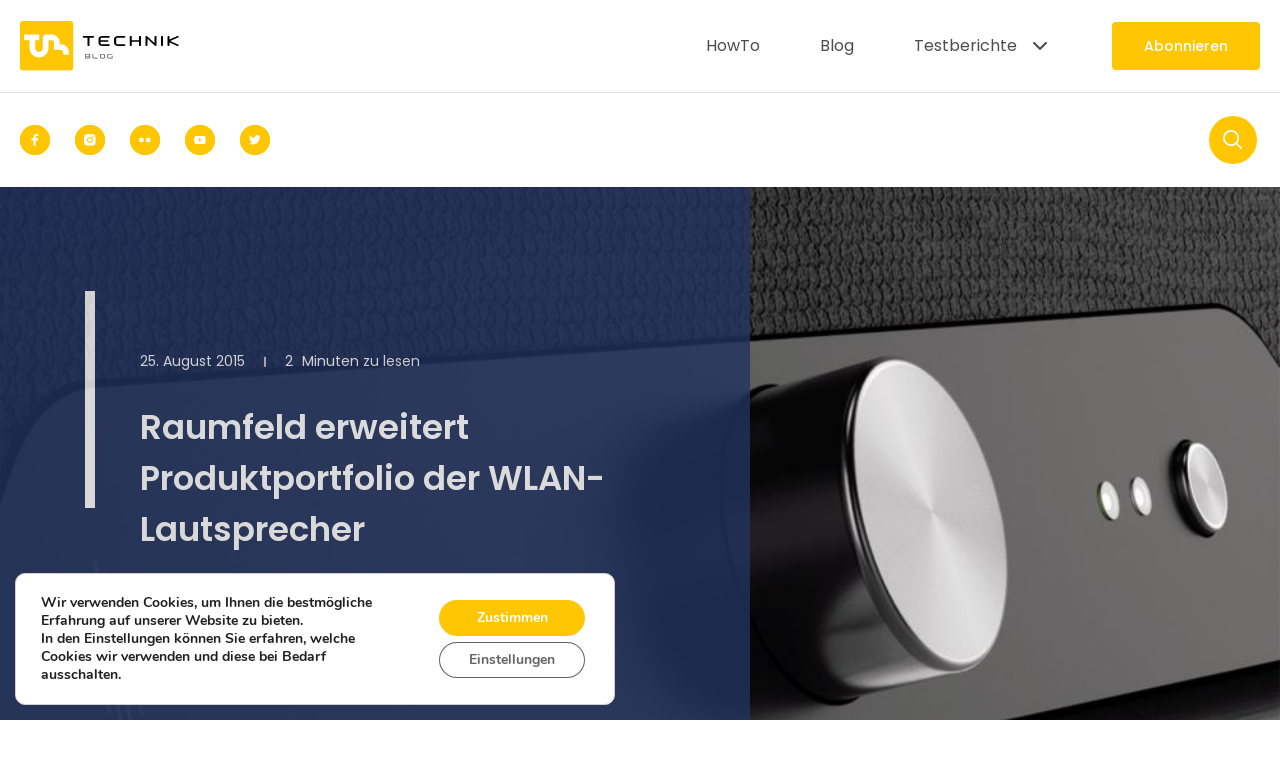

--- FILE ---
content_type: text/html; charset=UTF-8
request_url: https://technikblog.ch/2015/08/raumfeld-erweitert-produktportfolio-der-wlan-lautsprecher/
body_size: 26571
content:
<!DOCTYPE html>
<html lang="de-CH">

<head>
	<meta charset="UTF-8">
	<title>Raumfeld erweitert Produktportfolio der WLAN-Lautsprecher - Technikblog</title>

	<meta name="viewport" content="width=device-width, initial-scale=1">

	<meta name='robots' content='index, follow, max-image-preview:large, max-snippet:-1, max-video-preview:-1' />

	<!-- This site is optimized with the Yoast SEO plugin v26.7 - https://yoast.com/wordpress/plugins/seo/ -->
	<meta name="description" content="Raumfeld erweitert Produktportfolio der WLAN-Lautsprecher auf Technikblog" />
	<link rel="canonical" href="https://technikblog.ch/2015/08/raumfeld-erweitert-produktportfolio-der-wlan-lautsprecher/" />
	<meta property="og:locale" content="de_DE" />
	<meta property="og:type" content="article" />
	<meta property="og:title" content="Raumfeld erweitert Produktportfolio der WLAN-Lautsprecher - Technikblog" />
	<meta property="og:description" content="Raumfeld erweitert Produktportfolio der WLAN-Lautsprecher auf Technikblog" />
	<meta property="og:url" content="https://technikblog.ch/2015/08/raumfeld-erweitert-produktportfolio-der-wlan-lautsprecher/" />
	<meta property="og:site_name" content="Technikblog" />
	<meta property="article:publisher" content="http://www.facebook.com/technikblog" />
	<meta property="article:published_time" content="2015-08-25T06:00:03+00:00" />
	<meta property="article:modified_time" content="2015-08-25T17:09:40+00:00" />
	<meta property="og:image" content="https://technikblog.ch/wp-content/uploads/2015/08/Raumfeld-Portfolio.jpg" />
	<meta property="og:image:width" content="1000" />
	<meta property="og:image:height" content="681" />
	<meta property="og:image:type" content="image/jpeg" />
	<meta name="author" content="Hans" />
	<meta name="twitter:card" content="summary_large_image" />
	<meta name="twitter:creator" content="@technikblog_ch" />
	<meta name="twitter:site" content="@technikblog_ch" />
	<meta name="twitter:label1" content="Geschrieben von" />
	<meta name="twitter:data1" content="Hans" />
	<meta name="twitter:label2" content="Geschätzte Lesezeit" />
	<meta name="twitter:data2" content="2 Minuten" />
	<script type="application/ld+json" class="yoast-schema-graph">{"@context":"https://schema.org","@graph":[{"@type":"Article","@id":"https://technikblog.ch/2015/08/raumfeld-erweitert-produktportfolio-der-wlan-lautsprecher/#article","isPartOf":{"@id":"https://technikblog.ch/2015/08/raumfeld-erweitert-produktportfolio-der-wlan-lautsprecher/"},"author":{"name":"Hans","@id":"https://technikblog.ch/#/schema/person/b454299456df39cbaa03d02b0202a116"},"headline":"Raumfeld erweitert Produktportfolio der WLAN-Lautsprecher","datePublished":"2015-08-25T06:00:03+00:00","dateModified":"2015-08-25T17:09:40+00:00","mainEntityOfPage":{"@id":"https://technikblog.ch/2015/08/raumfeld-erweitert-produktportfolio-der-wlan-lautsprecher/"},"wordCount":448,"commentCount":1,"image":{"@id":"https://technikblog.ch/2015/08/raumfeld-erweitert-produktportfolio-der-wlan-lautsprecher/#primaryimage"},"thumbnailUrl":"https://technikblog.ch/wp-content/uploads/2015/08/Raumfeld-Portfolio.jpg","keywords":["Lautsprecher","RAumfeld","WLAN"],"articleSection":["News"],"inLanguage":"de-CH","potentialAction":[{"@type":"CommentAction","name":"Comment","target":["https://technikblog.ch/2015/08/raumfeld-erweitert-produktportfolio-der-wlan-lautsprecher/#respond"]}]},{"@type":"WebPage","@id":"https://technikblog.ch/2015/08/raumfeld-erweitert-produktportfolio-der-wlan-lautsprecher/","url":"https://technikblog.ch/2015/08/raumfeld-erweitert-produktportfolio-der-wlan-lautsprecher/","name":"Raumfeld erweitert Produktportfolio der WLAN-Lautsprecher - Technikblog","isPartOf":{"@id":"https://technikblog.ch/#website"},"primaryImageOfPage":{"@id":"https://technikblog.ch/2015/08/raumfeld-erweitert-produktportfolio-der-wlan-lautsprecher/#primaryimage"},"image":{"@id":"https://technikblog.ch/2015/08/raumfeld-erweitert-produktportfolio-der-wlan-lautsprecher/#primaryimage"},"thumbnailUrl":"https://technikblog.ch/wp-content/uploads/2015/08/Raumfeld-Portfolio.jpg","datePublished":"2015-08-25T06:00:03+00:00","dateModified":"2015-08-25T17:09:40+00:00","author":{"@id":"https://technikblog.ch/#/schema/person/b454299456df39cbaa03d02b0202a116"},"description":"Raumfeld erweitert Produktportfolio der WLAN-Lautsprecher auf Technikblog","breadcrumb":{"@id":"https://technikblog.ch/2015/08/raumfeld-erweitert-produktportfolio-der-wlan-lautsprecher/#breadcrumb"},"inLanguage":"de-CH","potentialAction":[{"@type":"ReadAction","target":["https://technikblog.ch/2015/08/raumfeld-erweitert-produktportfolio-der-wlan-lautsprecher/"]}]},{"@type":"ImageObject","inLanguage":"de-CH","@id":"https://technikblog.ch/2015/08/raumfeld-erweitert-produktportfolio-der-wlan-lautsprecher/#primaryimage","url":"https://technikblog.ch/wp-content/uploads/2015/08/Raumfeld-Portfolio.jpg","contentUrl":"https://technikblog.ch/wp-content/uploads/2015/08/Raumfeld-Portfolio.jpg","width":1000,"height":681,"caption":"Raumfeld Portfolio"},{"@type":"BreadcrumbList","@id":"https://technikblog.ch/2015/08/raumfeld-erweitert-produktportfolio-der-wlan-lautsprecher/#breadcrumb","itemListElement":[{"@type":"ListItem","position":1,"name":"Startseite","item":"https://technikblog.ch/"},{"@type":"ListItem","position":2,"name":"Raumfeld erweitert Produktportfolio der WLAN-Lautsprecher"}]},{"@type":"WebSite","@id":"https://technikblog.ch/#website","url":"https://technikblog.ch/","name":"Technikblog","description":"Testberichte &amp; News rund um Technik","potentialAction":[{"@type":"SearchAction","target":{"@type":"EntryPoint","urlTemplate":"https://technikblog.ch/?s={search_term_string}"},"query-input":{"@type":"PropertyValueSpecification","valueRequired":true,"valueName":"search_term_string"}}],"inLanguage":"de-CH"},{"@type":"Person","@id":"https://technikblog.ch/#/schema/person/b454299456df39cbaa03d02b0202a116","name":"Hans","image":{"@type":"ImageObject","inLanguage":"de-CH","@id":"https://technikblog.ch/#/schema/person/image/","url":"https://secure.gravatar.com/avatar/5d399a140e4c15501702fe3e3cf05642fa306c634259d184fbdc44c47aac6f13?s=96&d=mm&r=g","contentUrl":"https://secure.gravatar.com/avatar/5d399a140e4c15501702fe3e3cf05642fa306c634259d184fbdc44c47aac6f13?s=96&d=mm&r=g","caption":"Hans"},"description":"Im März 2010 habe ich Technikblog ins Leben gerufen. Seither blogge ich über technische Themen die mich faszinieren und im Alltag begleiten. Das sind Themen wie Gadgets, Smart Home, Elektroautos, Erneuerbare Energien und vieles mehr...","sameAs":["https://www.technikblog.ch"],"url":"https://technikblog.ch/author/hansfischer/"}]}</script>
	<!-- / Yoast SEO plugin. -->


<link rel='dns-prefetch' href='//stats.wp.com' />
<link rel="alternate" type="application/rss+xml" title="Technikblog &raquo; Raumfeld erweitert Produktportfolio der WLAN-Lautsprecher-Kommentar-Feed" href="https://technikblog.ch/2015/08/raumfeld-erweitert-produktportfolio-der-wlan-lautsprecher/feed/" />
<link rel="alternate" title="oEmbed (JSON)" type="application/json+oembed" href="https://technikblog.ch/wp-json/oembed/1.0/embed?url=https%3A%2F%2Ftechnikblog.ch%2F2015%2F08%2Fraumfeld-erweitert-produktportfolio-der-wlan-lautsprecher%2F" />
<link rel="alternate" title="oEmbed (XML)" type="text/xml+oembed" href="https://technikblog.ch/wp-json/oembed/1.0/embed?url=https%3A%2F%2Ftechnikblog.ch%2F2015%2F08%2Fraumfeld-erweitert-produktportfolio-der-wlan-lautsprecher%2F&#038;format=xml" />
<style id='wp-img-auto-sizes-contain-inline-css' type='text/css'>
img:is([sizes=auto i],[sizes^="auto," i]){contain-intrinsic-size:3000px 1500px}
/*# sourceURL=wp-img-auto-sizes-contain-inline-css */
</style>
<style id='classic-theme-styles-inline-css' type='text/css'>
/*! This file is auto-generated */
.wp-block-button__link{color:#fff;background-color:#32373c;border-radius:9999px;box-shadow:none;text-decoration:none;padding:calc(.667em + 2px) calc(1.333em + 2px);font-size:1.125em}.wp-block-file__button{background:#32373c;color:#fff;text-decoration:none}
/*# sourceURL=/wp-includes/css/classic-themes.min.css */
</style>
<link rel='stylesheet' id='contact-form-7-css' href='https://technikblog.ch/wp-content/plugins/contact-form-7/includes/css/styles.css' type='text/css' media='all' />
<link rel='stylesheet' id='so_css-css' href='https://technikblog.ch/wp-content/themes/TECHNIK/assets/style.css' type='text/css' media='all' />
<link rel='stylesheet' id='tb-main-css' href='https://technikblog.ch/wp-content/themes/TECHNIK/assets/css/main.css' type='text/css' media='all' />
<link rel='stylesheet' id='swiper_css-css' href='https://technikblog.ch/wp-content/themes/TECHNIK/assets/swiper.css' type='text/css' media='all' />
<link rel='stylesheet' id='moove_gdpr_frontend-css' href='https://technikblog.ch/wp-content/plugins/gdpr-cookie-compliance/dist/styles/gdpr-main.css' type='text/css' media='all' />
<style id='moove_gdpr_frontend-inline-css' type='text/css'>
#moove_gdpr_cookie_modal,#moove_gdpr_cookie_info_bar,.gdpr_cookie_settings_shortcode_content{font-family:&#039;Nunito&#039;,sans-serif}#moove_gdpr_save_popup_settings_button{background-color:#373737;color:#fff}#moove_gdpr_save_popup_settings_button:hover{background-color:#000}#moove_gdpr_cookie_info_bar .moove-gdpr-info-bar-container .moove-gdpr-info-bar-content a.mgbutton,#moove_gdpr_cookie_info_bar .moove-gdpr-info-bar-container .moove-gdpr-info-bar-content button.mgbutton{background-color:#ffc601}#moove_gdpr_cookie_modal .moove-gdpr-modal-content .moove-gdpr-modal-footer-content .moove-gdpr-button-holder a.mgbutton,#moove_gdpr_cookie_modal .moove-gdpr-modal-content .moove-gdpr-modal-footer-content .moove-gdpr-button-holder button.mgbutton,.gdpr_cookie_settings_shortcode_content .gdpr-shr-button.button-green{background-color:#ffc601;border-color:#ffc601}#moove_gdpr_cookie_modal .moove-gdpr-modal-content .moove-gdpr-modal-footer-content .moove-gdpr-button-holder a.mgbutton:hover,#moove_gdpr_cookie_modal .moove-gdpr-modal-content .moove-gdpr-modal-footer-content .moove-gdpr-button-holder button.mgbutton:hover,.gdpr_cookie_settings_shortcode_content .gdpr-shr-button.button-green:hover{background-color:#fff;color:#ffc601}#moove_gdpr_cookie_modal .moove-gdpr-modal-content .moove-gdpr-modal-close i,#moove_gdpr_cookie_modal .moove-gdpr-modal-content .moove-gdpr-modal-close span.gdpr-icon{background-color:#ffc601;border:1px solid #ffc601}#moove_gdpr_cookie_info_bar span.moove-gdpr-infobar-allow-all.focus-g,#moove_gdpr_cookie_info_bar span.moove-gdpr-infobar-allow-all:focus,#moove_gdpr_cookie_info_bar button.moove-gdpr-infobar-allow-all.focus-g,#moove_gdpr_cookie_info_bar button.moove-gdpr-infobar-allow-all:focus,#moove_gdpr_cookie_info_bar span.moove-gdpr-infobar-reject-btn.focus-g,#moove_gdpr_cookie_info_bar span.moove-gdpr-infobar-reject-btn:focus,#moove_gdpr_cookie_info_bar button.moove-gdpr-infobar-reject-btn.focus-g,#moove_gdpr_cookie_info_bar button.moove-gdpr-infobar-reject-btn:focus,#moove_gdpr_cookie_info_bar span.change-settings-button.focus-g,#moove_gdpr_cookie_info_bar span.change-settings-button:focus,#moove_gdpr_cookie_info_bar button.change-settings-button.focus-g,#moove_gdpr_cookie_info_bar button.change-settings-button:focus{-webkit-box-shadow:0 0 1px 3px #ffc601;-moz-box-shadow:0 0 1px 3px #ffc601;box-shadow:0 0 1px 3px #ffc601}#moove_gdpr_cookie_modal .moove-gdpr-modal-content .moove-gdpr-modal-close i:hover,#moove_gdpr_cookie_modal .moove-gdpr-modal-content .moove-gdpr-modal-close span.gdpr-icon:hover,#moove_gdpr_cookie_info_bar span[data-href]>u.change-settings-button{color:#ffc601}#moove_gdpr_cookie_modal .moove-gdpr-modal-content .moove-gdpr-modal-left-content #moove-gdpr-menu li.menu-item-selected a span.gdpr-icon,#moove_gdpr_cookie_modal .moove-gdpr-modal-content .moove-gdpr-modal-left-content #moove-gdpr-menu li.menu-item-selected button span.gdpr-icon{color:inherit}#moove_gdpr_cookie_modal .moove-gdpr-modal-content .moove-gdpr-modal-left-content #moove-gdpr-menu li a span.gdpr-icon,#moove_gdpr_cookie_modal .moove-gdpr-modal-content .moove-gdpr-modal-left-content #moove-gdpr-menu li button span.gdpr-icon{color:inherit}#moove_gdpr_cookie_modal .gdpr-acc-link{line-height:0;font-size:0;color:transparent;position:absolute}#moove_gdpr_cookie_modal .moove-gdpr-modal-content .moove-gdpr-modal-close:hover i,#moove_gdpr_cookie_modal .moove-gdpr-modal-content .moove-gdpr-modal-left-content #moove-gdpr-menu li a,#moove_gdpr_cookie_modal .moove-gdpr-modal-content .moove-gdpr-modal-left-content #moove-gdpr-menu li button,#moove_gdpr_cookie_modal .moove-gdpr-modal-content .moove-gdpr-modal-left-content #moove-gdpr-menu li button i,#moove_gdpr_cookie_modal .moove-gdpr-modal-content .moove-gdpr-modal-left-content #moove-gdpr-menu li a i,#moove_gdpr_cookie_modal .moove-gdpr-modal-content .moove-gdpr-tab-main .moove-gdpr-tab-main-content a:hover,#moove_gdpr_cookie_info_bar.moove-gdpr-dark-scheme .moove-gdpr-info-bar-container .moove-gdpr-info-bar-content a.mgbutton:hover,#moove_gdpr_cookie_info_bar.moove-gdpr-dark-scheme .moove-gdpr-info-bar-container .moove-gdpr-info-bar-content button.mgbutton:hover,#moove_gdpr_cookie_info_bar.moove-gdpr-dark-scheme .moove-gdpr-info-bar-container .moove-gdpr-info-bar-content a:hover,#moove_gdpr_cookie_info_bar.moove-gdpr-dark-scheme .moove-gdpr-info-bar-container .moove-gdpr-info-bar-content button:hover,#moove_gdpr_cookie_info_bar.moove-gdpr-dark-scheme .moove-gdpr-info-bar-container .moove-gdpr-info-bar-content span.change-settings-button:hover,#moove_gdpr_cookie_info_bar.moove-gdpr-dark-scheme .moove-gdpr-info-bar-container .moove-gdpr-info-bar-content button.change-settings-button:hover,#moove_gdpr_cookie_info_bar.moove-gdpr-dark-scheme .moove-gdpr-info-bar-container .moove-gdpr-info-bar-content u.change-settings-button:hover,#moove_gdpr_cookie_info_bar span[data-href]>u.change-settings-button,#moove_gdpr_cookie_info_bar.moove-gdpr-dark-scheme .moove-gdpr-info-bar-container .moove-gdpr-info-bar-content a.mgbutton.focus-g,#moove_gdpr_cookie_info_bar.moove-gdpr-dark-scheme .moove-gdpr-info-bar-container .moove-gdpr-info-bar-content button.mgbutton.focus-g,#moove_gdpr_cookie_info_bar.moove-gdpr-dark-scheme .moove-gdpr-info-bar-container .moove-gdpr-info-bar-content a.focus-g,#moove_gdpr_cookie_info_bar.moove-gdpr-dark-scheme .moove-gdpr-info-bar-container .moove-gdpr-info-bar-content button.focus-g,#moove_gdpr_cookie_info_bar.moove-gdpr-dark-scheme .moove-gdpr-info-bar-container .moove-gdpr-info-bar-content a.mgbutton:focus,#moove_gdpr_cookie_info_bar.moove-gdpr-dark-scheme .moove-gdpr-info-bar-container .moove-gdpr-info-bar-content button.mgbutton:focus,#moove_gdpr_cookie_info_bar.moove-gdpr-dark-scheme .moove-gdpr-info-bar-container .moove-gdpr-info-bar-content a:focus,#moove_gdpr_cookie_info_bar.moove-gdpr-dark-scheme .moove-gdpr-info-bar-container .moove-gdpr-info-bar-content button:focus,#moove_gdpr_cookie_info_bar.moove-gdpr-dark-scheme .moove-gdpr-info-bar-container .moove-gdpr-info-bar-content span.change-settings-button.focus-g,span.change-settings-button:focus,button.change-settings-button.focus-g,button.change-settings-button:focus,#moove_gdpr_cookie_info_bar.moove-gdpr-dark-scheme .moove-gdpr-info-bar-container .moove-gdpr-info-bar-content u.change-settings-button.focus-g,#moove_gdpr_cookie_info_bar.moove-gdpr-dark-scheme .moove-gdpr-info-bar-container .moove-gdpr-info-bar-content u.change-settings-button:focus{color:#ffc601}#moove_gdpr_cookie_modal .moove-gdpr-branding.focus-g span,#moove_gdpr_cookie_modal .moove-gdpr-modal-content .moove-gdpr-tab-main a.focus-g,#moove_gdpr_cookie_modal .moove-gdpr-modal-content .moove-gdpr-tab-main .gdpr-cd-details-toggle.focus-g{color:#ffc601}#moove_gdpr_cookie_modal.gdpr_lightbox-hide{display:none}
/*# sourceURL=moove_gdpr_frontend-inline-css */
</style>
<script type="text/javascript" src="https://technikblog.ch/wp-includes/js/jquery/jquery.min.js" id="jquery-core-js"></script>
<script type="text/javascript" src="https://technikblog.ch/wp-includes/js/jquery/jquery-migrate.min.js" id="jquery-migrate-js"></script>
<script type="text/javascript" id="cld-frontend-js-extra">
/* <![CDATA[ */
var cld_js_object = {"admin_ajax_url":"https://technikblog.ch/wp-admin/admin-ajax.php","admin_ajax_nonce":"f22b2a76ed"};
//# sourceURL=cld-frontend-js-extra
/* ]]> */
</script>
<script type="text/javascript" src="https://technikblog.ch/wp-content/plugins/comments-like-dislike/js/cld-frontend.js" id="cld-frontend-js"></script>
<script type="text/javascript" src="https://technikblog.ch/wp-content/themes/TECHNIK/assets/js/swiper.min.js" id="swiper_js-js"></script>
<script type="text/javascript" id="main_js-js-extra">
/* <![CDATA[ */
var ex_loadmore_params = {"ajaxurl":"https://technikblog.ch/wp-admin/admin-ajax.php","posts":"a:66:{s:4:\"page\";i:0;s:4:\"year\";i:2015;s:8:\"monthnum\";i:8;s:4:\"name\";s:57:\"raumfeld-erweitert-produktportfolio-der-wlan-lautsprecher\";s:5:\"error\";s:0:\"\";s:1:\"m\";s:0:\"\";s:1:\"p\";i:0;s:11:\"post_parent\";s:0:\"\";s:7:\"subpost\";s:0:\"\";s:10:\"subpost_id\";s:0:\"\";s:10:\"attachment\";s:0:\"\";s:13:\"attachment_id\";i:0;s:8:\"pagename\";s:0:\"\";s:7:\"page_id\";i:0;s:6:\"second\";s:0:\"\";s:6:\"minute\";s:0:\"\";s:4:\"hour\";s:0:\"\";s:3:\"day\";i:0;s:1:\"w\";i:0;s:13:\"category_name\";s:0:\"\";s:3:\"tag\";s:0:\"\";s:3:\"cat\";s:0:\"\";s:6:\"tag_id\";s:0:\"\";s:6:\"author\";s:0:\"\";s:11:\"author_name\";s:0:\"\";s:4:\"feed\";s:0:\"\";s:2:\"tb\";s:0:\"\";s:5:\"paged\";i:0;s:8:\"meta_key\";s:0:\"\";s:10:\"meta_value\";s:0:\"\";s:7:\"preview\";s:0:\"\";s:1:\"s\";s:0:\"\";s:8:\"sentence\";s:0:\"\";s:5:\"title\";s:0:\"\";s:6:\"fields\";s:3:\"all\";s:10:\"menu_order\";s:0:\"\";s:5:\"embed\";s:0:\"\";s:12:\"category__in\";a:0:{}s:16:\"category__not_in\";a:0:{}s:13:\"category__and\";a:0:{}s:8:\"post__in\";a:0:{}s:12:\"post__not_in\";a:0:{}s:13:\"post_name__in\";a:0:{}s:7:\"tag__in\";a:0:{}s:11:\"tag__not_in\";a:0:{}s:8:\"tag__and\";a:0:{}s:12:\"tag_slug__in\";a:0:{}s:13:\"tag_slug__and\";a:0:{}s:15:\"post_parent__in\";a:0:{}s:19:\"post_parent__not_in\";a:0:{}s:10:\"author__in\";a:0:{}s:14:\"author__not_in\";a:0:{}s:14:\"search_columns\";a:0:{}s:19:\"ignore_sticky_posts\";b:0;s:16:\"suppress_filters\";b:0;s:13:\"cache_results\";b:1;s:22:\"update_post_term_cache\";b:1;s:22:\"update_menu_item_cache\";b:0;s:19:\"lazy_load_term_meta\";b:1;s:22:\"update_post_meta_cache\";b:1;s:9:\"post_type\";s:0:\"\";s:14:\"posts_per_page\";i:9;s:8:\"nopaging\";b:0;s:17:\"comments_per_page\";s:2:\"50\";s:13:\"no_found_rows\";b:0;s:5:\"order\";s:4:\"DESC\";}","sort":"newness","current_page":"1","max_page":"0","page_url":"https://technikblog.ch","home_url":"https://technikblog.ch","page_name":"Raumfeld erweitert Produktportfolio der WLAN-Lautsprecher","page_id":"22768","user_id":"0","template_path":"https://technikblog.ch/wp-content/themes/TECHNIK"};
//# sourceURL=main_js-js-extra
/* ]]> */
</script>
<script type="text/javascript" src="https://technikblog.ch/wp-content/themes/TECHNIK/assets/js/main.js" id="main_js-js"></script>
<link rel="https://api.w.org/" href="https://technikblog.ch/wp-json/" /><link rel="alternate" title="JSON" type="application/json" href="https://technikblog.ch/wp-json/wp/v2/posts/22768" /><link rel="EditURI" type="application/rsd+xml" title="RSD" href="https://technikblog.ch/xmlrpc.php?rsd" />
<meta name="generator" content="WordPress 6.9" />
<link rel='shortlink' href='https://technikblog.ch/?p=22768' />
<style></style>	<style>img#wpstats{display:none}</style>
		<link rel="icon" href="https://technikblog.ch/wp-content/uploads/2023/10/TECHNIKBLOG.jpg" sizes="32x32" />
<link rel="icon" href="https://technikblog.ch/wp-content/uploads/2023/10/TECHNIKBLOG.jpg" sizes="192x192" />
<link rel="apple-touch-icon" href="https://technikblog.ch/wp-content/uploads/2023/10/TECHNIKBLOG.jpg" />
<meta name="msapplication-TileImage" content="https://technikblog.ch/wp-content/uploads/2023/10/TECHNIKBLOG.jpg" />
		<style type="text/css" id="wp-custom-css">
			
.up-single_content figcaption {
	margin-top:5px;
	text-align: center;
}
.up-single_post-info .up-row {
	max-width:940px;
	margin: 0 auto;
	justify-content: center;
}


@media (min-width: 1920px) {

.up-slider_popular .up-img {
	width:100%;
}

.up-slider_popular .up-shell_top {
	width:100%;
}

.up-slider_popular .up-col:first-child {
	max-width:100%;
}
}
	
	.jetpack_subscription_widget h2 {
		font-size: 24px;
  font-weight: 500;
  line-height: 150%;
		padding-bottom:10px;
		color: var(--black);

	}
.jetpack_subscription_widget p {
	max-width: 460px;
	color: var(--black);
	

}

.jetpack_subscription_widget input {
	-webkit-appearance: none !important;
  -moz-appearance: none !important;
  appearance: none !important;
  -webkit-transition: all 0.3s ease;
  -o-transition: all 0.3s ease;
  transition: all 0.3s ease;
  color: var(--black);
  padding: 11.5px 24px;
  border: 1px solid var(--white);
  border-radius: 4px;
  background-color: var(--white);
  outline: none;
  width: 100%;
  max-width: 407px;
  box-sizing: border-box;
  margin-bottom: 1px;
  max-height: 180px;
	cursor: pointer;
	background-color: var(--grey2);
  border: 1px solid transparent;
  color: var(--grey);
  max-width: 100%;
	margin-top:30px;
	margin-bottom:30px;
}

.jetpack_subscription_widget .wp-block-button__link {
	background-color: var(--yellow);
  font-style: normal;
  font-weight: 500;
  appearance: none !important;
  border: none !important;
  line-height: 150%;
  color: var(--white);
  padding: 13.5px 32px;
  border-radius: 4px;
  transition: all 0.2s cubic-bezier(0.47, 1.64, 0.41, 0.8);
	font-size: 18px;
}
 
.jetpack_subscription_widget .wp-block-button__link:hover {
	filter: brightness(1.0655);
  color: var(--white);
}



	
	
	.up-sub_double .jetpack_subscription_widget h2 {
		color: var(--white);
		padding-bottom: 30px;
	}
.up-sub_double .jetpack_subscription_widget p {
	color: var(--white);
} 
.up-sub_double .jetpack_subscription_widget input{
	max-width: 569px;
	direction: ltr;
	background: var(--white);
}
.up-sub_double .jetpack_subscription_widget .wp-block-button__link{
	background-color: var(--white);
	color: var(--blue);
	font-size: 14px;
}

.up-footer  .jetpack_subscription_widget h2 {
		color: var(--white);
		padding-bottom: 0px;
	}
.up-footer  .jetpack_subscription_widget .wp-block-button__link{
	background-color: var(--white);
	color: var(--blue);
	font-size: 18px;
}
.akismet_comment_form_privacy_notice {
	width: 100%;
    max-width: 559px;
}
.up-single_content ol {
	list-style:auto;
	margin-left: 20px;
}
.up_block_comment .comment-list {
	margin-left:0;
}
@media (min-width: 1920px) {
.up-uber_pulse .up-content_container h2,.up-uber_pulse .up-editor h2 {
	font-size:34px;
	
}}

@media (min-width: 1280px) and (max-width: 1919px) {
.up-uber_pulse .up-content_container h2,.up-uber_pulse .up-editor h2 {
   
    font-size: calc( 32px + (34 - 32) * (100vw - 1280px) / (1920 - 1280) );
	}}
@media (max-width: 640px) {
	.up-single_post .up_single-hero .up_overlay {
		overflow:hidden;
	}
}

.up-wrpshell .up-single_content p a {
	word-break: break-all;
	word-break: break-word;
}
.up_block_comment .up-com_aut-name {
	word-break: break-word;
}
.single-post .up-single_content .wp-block-embed__wrapper {
	display:flex;
}

.up-mobile_menu {
	align-items:flex-start;
}
.up-header.active .up-mobile_menu .up_header-menu {
	top:100px;
}
.up-single_content ul {
	padding-bottom:50px;
}

.up-footer_form #jetpack-subscribe-label {
	display:none;
}

@media screen and (max-width: 991px) {
    .up-wrpshell {
        padding-top: 90px;
    }
}		</style>
			
		


<style id='global-styles-inline-css' type='text/css'>
:root{--wp--preset--aspect-ratio--square: 1;--wp--preset--aspect-ratio--4-3: 4/3;--wp--preset--aspect-ratio--3-4: 3/4;--wp--preset--aspect-ratio--3-2: 3/2;--wp--preset--aspect-ratio--2-3: 2/3;--wp--preset--aspect-ratio--16-9: 16/9;--wp--preset--aspect-ratio--9-16: 9/16;--wp--preset--color--black: #000000;--wp--preset--color--cyan-bluish-gray: #abb8c3;--wp--preset--color--white: #ffffff;--wp--preset--color--pale-pink: #f78da7;--wp--preset--color--vivid-red: #cf2e2e;--wp--preset--color--luminous-vivid-orange: #ff6900;--wp--preset--color--luminous-vivid-amber: #fcb900;--wp--preset--color--light-green-cyan: #7bdcb5;--wp--preset--color--vivid-green-cyan: #00d084;--wp--preset--color--pale-cyan-blue: #8ed1fc;--wp--preset--color--vivid-cyan-blue: #0693e3;--wp--preset--color--vivid-purple: #9b51e0;--wp--preset--gradient--vivid-cyan-blue-to-vivid-purple: linear-gradient(135deg,rgb(6,147,227) 0%,rgb(155,81,224) 100%);--wp--preset--gradient--light-green-cyan-to-vivid-green-cyan: linear-gradient(135deg,rgb(122,220,180) 0%,rgb(0,208,130) 100%);--wp--preset--gradient--luminous-vivid-amber-to-luminous-vivid-orange: linear-gradient(135deg,rgb(252,185,0) 0%,rgb(255,105,0) 100%);--wp--preset--gradient--luminous-vivid-orange-to-vivid-red: linear-gradient(135deg,rgb(255,105,0) 0%,rgb(207,46,46) 100%);--wp--preset--gradient--very-light-gray-to-cyan-bluish-gray: linear-gradient(135deg,rgb(238,238,238) 0%,rgb(169,184,195) 100%);--wp--preset--gradient--cool-to-warm-spectrum: linear-gradient(135deg,rgb(74,234,220) 0%,rgb(151,120,209) 20%,rgb(207,42,186) 40%,rgb(238,44,130) 60%,rgb(251,105,98) 80%,rgb(254,248,76) 100%);--wp--preset--gradient--blush-light-purple: linear-gradient(135deg,rgb(255,206,236) 0%,rgb(152,150,240) 100%);--wp--preset--gradient--blush-bordeaux: linear-gradient(135deg,rgb(254,205,165) 0%,rgb(254,45,45) 50%,rgb(107,0,62) 100%);--wp--preset--gradient--luminous-dusk: linear-gradient(135deg,rgb(255,203,112) 0%,rgb(199,81,192) 50%,rgb(65,88,208) 100%);--wp--preset--gradient--pale-ocean: linear-gradient(135deg,rgb(255,245,203) 0%,rgb(182,227,212) 50%,rgb(51,167,181) 100%);--wp--preset--gradient--electric-grass: linear-gradient(135deg,rgb(202,248,128) 0%,rgb(113,206,126) 100%);--wp--preset--gradient--midnight: linear-gradient(135deg,rgb(2,3,129) 0%,rgb(40,116,252) 100%);--wp--preset--font-size--small: 13px;--wp--preset--font-size--medium: 20px;--wp--preset--font-size--large: 36px;--wp--preset--font-size--x-large: 42px;--wp--preset--spacing--20: 0.44rem;--wp--preset--spacing--30: 0.67rem;--wp--preset--spacing--40: 1rem;--wp--preset--spacing--50: 1.5rem;--wp--preset--spacing--60: 2.25rem;--wp--preset--spacing--70: 3.38rem;--wp--preset--spacing--80: 5.06rem;--wp--preset--shadow--natural: 6px 6px 9px rgba(0, 0, 0, 0.2);--wp--preset--shadow--deep: 12px 12px 50px rgba(0, 0, 0, 0.4);--wp--preset--shadow--sharp: 6px 6px 0px rgba(0, 0, 0, 0.2);--wp--preset--shadow--outlined: 6px 6px 0px -3px rgb(255, 255, 255), 6px 6px rgb(0, 0, 0);--wp--preset--shadow--crisp: 6px 6px 0px rgb(0, 0, 0);}:where(.is-layout-flex){gap: 0.5em;}:where(.is-layout-grid){gap: 0.5em;}body .is-layout-flex{display: flex;}.is-layout-flex{flex-wrap: wrap;align-items: center;}.is-layout-flex > :is(*, div){margin: 0;}body .is-layout-grid{display: grid;}.is-layout-grid > :is(*, div){margin: 0;}:where(.wp-block-columns.is-layout-flex){gap: 2em;}:where(.wp-block-columns.is-layout-grid){gap: 2em;}:where(.wp-block-post-template.is-layout-flex){gap: 1.25em;}:where(.wp-block-post-template.is-layout-grid){gap: 1.25em;}.has-black-color{color: var(--wp--preset--color--black) !important;}.has-cyan-bluish-gray-color{color: var(--wp--preset--color--cyan-bluish-gray) !important;}.has-white-color{color: var(--wp--preset--color--white) !important;}.has-pale-pink-color{color: var(--wp--preset--color--pale-pink) !important;}.has-vivid-red-color{color: var(--wp--preset--color--vivid-red) !important;}.has-luminous-vivid-orange-color{color: var(--wp--preset--color--luminous-vivid-orange) !important;}.has-luminous-vivid-amber-color{color: var(--wp--preset--color--luminous-vivid-amber) !important;}.has-light-green-cyan-color{color: var(--wp--preset--color--light-green-cyan) !important;}.has-vivid-green-cyan-color{color: var(--wp--preset--color--vivid-green-cyan) !important;}.has-pale-cyan-blue-color{color: var(--wp--preset--color--pale-cyan-blue) !important;}.has-vivid-cyan-blue-color{color: var(--wp--preset--color--vivid-cyan-blue) !important;}.has-vivid-purple-color{color: var(--wp--preset--color--vivid-purple) !important;}.has-black-background-color{background-color: var(--wp--preset--color--black) !important;}.has-cyan-bluish-gray-background-color{background-color: var(--wp--preset--color--cyan-bluish-gray) !important;}.has-white-background-color{background-color: var(--wp--preset--color--white) !important;}.has-pale-pink-background-color{background-color: var(--wp--preset--color--pale-pink) !important;}.has-vivid-red-background-color{background-color: var(--wp--preset--color--vivid-red) !important;}.has-luminous-vivid-orange-background-color{background-color: var(--wp--preset--color--luminous-vivid-orange) !important;}.has-luminous-vivid-amber-background-color{background-color: var(--wp--preset--color--luminous-vivid-amber) !important;}.has-light-green-cyan-background-color{background-color: var(--wp--preset--color--light-green-cyan) !important;}.has-vivid-green-cyan-background-color{background-color: var(--wp--preset--color--vivid-green-cyan) !important;}.has-pale-cyan-blue-background-color{background-color: var(--wp--preset--color--pale-cyan-blue) !important;}.has-vivid-cyan-blue-background-color{background-color: var(--wp--preset--color--vivid-cyan-blue) !important;}.has-vivid-purple-background-color{background-color: var(--wp--preset--color--vivid-purple) !important;}.has-black-border-color{border-color: var(--wp--preset--color--black) !important;}.has-cyan-bluish-gray-border-color{border-color: var(--wp--preset--color--cyan-bluish-gray) !important;}.has-white-border-color{border-color: var(--wp--preset--color--white) !important;}.has-pale-pink-border-color{border-color: var(--wp--preset--color--pale-pink) !important;}.has-vivid-red-border-color{border-color: var(--wp--preset--color--vivid-red) !important;}.has-luminous-vivid-orange-border-color{border-color: var(--wp--preset--color--luminous-vivid-orange) !important;}.has-luminous-vivid-amber-border-color{border-color: var(--wp--preset--color--luminous-vivid-amber) !important;}.has-light-green-cyan-border-color{border-color: var(--wp--preset--color--light-green-cyan) !important;}.has-vivid-green-cyan-border-color{border-color: var(--wp--preset--color--vivid-green-cyan) !important;}.has-pale-cyan-blue-border-color{border-color: var(--wp--preset--color--pale-cyan-blue) !important;}.has-vivid-cyan-blue-border-color{border-color: var(--wp--preset--color--vivid-cyan-blue) !important;}.has-vivid-purple-border-color{border-color: var(--wp--preset--color--vivid-purple) !important;}.has-vivid-cyan-blue-to-vivid-purple-gradient-background{background: var(--wp--preset--gradient--vivid-cyan-blue-to-vivid-purple) !important;}.has-light-green-cyan-to-vivid-green-cyan-gradient-background{background: var(--wp--preset--gradient--light-green-cyan-to-vivid-green-cyan) !important;}.has-luminous-vivid-amber-to-luminous-vivid-orange-gradient-background{background: var(--wp--preset--gradient--luminous-vivid-amber-to-luminous-vivid-orange) !important;}.has-luminous-vivid-orange-to-vivid-red-gradient-background{background: var(--wp--preset--gradient--luminous-vivid-orange-to-vivid-red) !important;}.has-very-light-gray-to-cyan-bluish-gray-gradient-background{background: var(--wp--preset--gradient--very-light-gray-to-cyan-bluish-gray) !important;}.has-cool-to-warm-spectrum-gradient-background{background: var(--wp--preset--gradient--cool-to-warm-spectrum) !important;}.has-blush-light-purple-gradient-background{background: var(--wp--preset--gradient--blush-light-purple) !important;}.has-blush-bordeaux-gradient-background{background: var(--wp--preset--gradient--blush-bordeaux) !important;}.has-luminous-dusk-gradient-background{background: var(--wp--preset--gradient--luminous-dusk) !important;}.has-pale-ocean-gradient-background{background: var(--wp--preset--gradient--pale-ocean) !important;}.has-electric-grass-gradient-background{background: var(--wp--preset--gradient--electric-grass) !important;}.has-midnight-gradient-background{background: var(--wp--preset--gradient--midnight) !important;}.has-small-font-size{font-size: var(--wp--preset--font-size--small) !important;}.has-medium-font-size{font-size: var(--wp--preset--font-size--medium) !important;}.has-large-font-size{font-size: var(--wp--preset--font-size--large) !important;}.has-x-large-font-size{font-size: var(--wp--preset--font-size--x-large) !important;}
/*# sourceURL=global-styles-inline-css */
</style>
<link rel='stylesheet' id='jetpack-subscriptions-css' href='https://technikblog.ch/wp-content/plugins/jetpack/_inc/build/subscriptions/subscriptions.min.css' type='text/css' media='all' />
</head>
	
	
<style>
	:root {
		--white: #ffffff;
		--yellow: #FFC601;
		--blue: #435193;
		--dark-blue: #22335F;
		--grey: #4D4D4D;
		--lightGrey: #c6c6c6;
		--grey2: #f3f3f3;
		--grey3: #F9F9F9;
		--lightGrey2: #dedede;
		--black: #010101;
	}
</style>

<body class="wp-singular post-template-default single single-post postid-22768 single-format-standard wp-theme-TECHNIK noptin">

	<span id='up-shell_blackout' class="up-shell_blackout">
	</span>
	<div id='sk-cube-grid' class='sk-cube-grid '>
		<div class='sk-cube sk-cube-1'></div>
		<div class='sk-cube sk-cube-2'></div>
		<div class='sk-cube sk-cube-3'></div>
		<div class='sk-cube sk-cube-4'></div>
		<div class='sk-cube sk-cube-5'></div>
		<div class='sk-cube sk-cube-6'></div>
		<div class='sk-cube sk-cube-7'></div>
		<div class='sk-cube sk-cube-8'></div>
		<div class='sk-cube sk-cube-9'></div>
	</div>

	<div id="page__wrapper">
		<header class="up-header">
			<div class="up-container">
				<div class="up-row">
											<a href="https://technikblog.ch" aria-label="main-logo">  
							<div class="up-logo">
								<img loading="lazy" width='160px' height='50px' src=" https://technikblog.ch/wp-content/uploads/2023/10/logo.svg" alt="" />
							</div>
						</a>
					
					<div class="up_right">
						<div class="up_header-menu"><ul id="menu-header-menu" class="menu"><li id="menu-item-22480" class="menu-item menu-item-type-taxonomy menu-item-object-category menu-item-22480"><a href="https://technikblog.ch/category/howto/">HowTo</a></li>
<li id="menu-item-22464" class="menu-item menu-item-type-custom menu-item-object-custom menu-item-home menu-item-22464"><a href="https://technikblog.ch">Blog</a></li>
<li id="menu-item-22465" class="menu-item menu-item-type-taxonomy menu-item-object-category menu-item-has-children menu-item-22465"><a href="https://technikblog.ch/category/testberichte/">Testberichte</a><svg width="14" height="10" viewBox="0 0 14 10" fill="none" xmlns="http://www.w3.org/2000/svg"><path d="M0.308162 1.27886C0.505537 1.08155 0.773199 0.970703 1.05229 0.970703C1.33138 0.970703 1.59904 1.08155 1.79641 1.27886L7.00635 6.4888L12.2163 1.27886C12.4148 1.08714 12.6807 0.981053 12.9566 0.983451C13.2326 0.985849 13.4966 1.09654 13.6917 1.29169C13.8869 1.48683 13.9976 1.75081 14 2.02678C14.0024 2.30274 13.8963 2.56861 13.7045 2.76712L7.75048 8.72118C7.55311 8.9185 7.28544 9.02935 7.00635 9.02935C6.72727 9.02935 6.4596 8.9185 6.26223 8.72118L0.308162 2.76712C0.110846 2.56974 0 2.30208 0 2.02299C0 1.7439 0.110846 1.47624 0.308162 1.27886V1.27886Z" fill="#010101" /></svg >
<ul class="sub-menu">
	<li id="menu-item-22467" class="menu-item menu-item-type-taxonomy menu-item-object-category menu-item-22467"><a href="https://technikblog.ch/category/testberichte/aktivitaetstracker/">Aktivitätstracker</a></li>
	<li id="menu-item-22468" class="menu-item menu-item-type-taxonomy menu-item-object-category menu-item-22468"><a href="https://technikblog.ch/category/testberichte/e-mobility/">E-Mobility</a></li>
	<li id="menu-item-22469" class="menu-item menu-item-type-taxonomy menu-item-object-category menu-item-22469"><a href="https://technikblog.ch/category/testberichte/gadgets/">Gadgets</a></li>
	<li id="menu-item-22470" class="menu-item menu-item-type-taxonomy menu-item-object-category menu-item-22470"><a href="https://technikblog.ch/category/testberichte/haus-heim/">Haus &amp; Heim</a></li>
	<li id="menu-item-22471" class="menu-item menu-item-type-taxonomy menu-item-object-category menu-item-22471"><a href="https://technikblog.ch/category/testberichte/kameras/">Kameras</a></li>
	<li id="menu-item-22472" class="menu-item menu-item-type-taxonomy menu-item-object-category menu-item-22472"><a href="https://technikblog.ch/category/testberichte/kopfhorer/">Kopfhörer</a></li>
	<li id="menu-item-22473" class="menu-item menu-item-type-taxonomy menu-item-object-category menu-item-22473"><a href="https://technikblog.ch/category/testberichte/lautsprecher/">Lautsprecher</a></li>
	<li id="menu-item-22474" class="menu-item menu-item-type-taxonomy menu-item-object-category menu-item-22474"><a href="https://technikblog.ch/category/testberichte/mediacenter/">Media-Center</a></li>
	<li id="menu-item-22475" class="menu-item menu-item-type-taxonomy menu-item-object-category menu-item-22475"><a href="https://technikblog.ch/category/testberichte/multicopter/">Multicopter</a></li>
	<li id="menu-item-22476" class="menu-item menu-item-type-taxonomy menu-item-object-category menu-item-22476"><a href="https://technikblog.ch/category/testberichte/nas-server/">NAS &amp; Server</a></li>
	<li id="menu-item-22477" class="menu-item menu-item-type-taxonomy menu-item-object-category menu-item-22477"><a href="https://technikblog.ch/category/testberichte/netzwerk/">Netzwerk</a></li>
	<li id="menu-item-22466" class="menu-item menu-item-type-taxonomy menu-item-object-category menu-item-22466"><a href="https://technikblog.ch/category/testberichte/sport-fitness/">Sport &amp; Fitness</a></li>
	<li id="menu-item-22478" class="menu-item menu-item-type-taxonomy menu-item-object-category menu-item-22478"><a href="https://technikblog.ch/category/testberichte/smartphones/">Smartphones</a></li>
	<li id="menu-item-22479" class="menu-item menu-item-type-taxonomy menu-item-object-category menu-item-22479"><a href="https://technikblog.ch/category/testberichte/smartwatch/">Smartwatch</a></li>
</ul>
</li>
</ul></div>

													<a href="https://technikblog.ch/abonnieren/" target="" class="up-main_button">
								Abonnieren							</a>
											</div>

					<div class="up-header_burger">
						<svg class="filter" version="1.1">
							<defs>
								<filter id="gooeyness">
									<feGaussianBlur in="SourceGraphic" stdDeviation="1" result="blur" />
									<feColorMatrix in="blur" mode="matrix" values="1 0 0 0 0  0 1 0 0 0  0 0 1 0 0  0 0 0 20 -10" result="gooeyness" />
									<feComposite in="SourceGraphic" in2="gooeyness" operator="atop" />
								</filter>
							</defs>
						</svg>
						<div class="burger">
							<div class="rect"></div>
							<div class="rect"></div>
							<div class="rect"></div>
						</div>
					</div>


				</div>
			</div>
			<div class="up-container">
				<div class="up-row">
					<div class="up-social_list">
																							<a class="up-social_list-icon" href="https://www.facebook.com/technikblog/" target="_blank">
																					<div class="up-image">
												<img loading="lazy" src="https://technikblog.ch/wp-content/uploads/2023/10/facebook.svg" alt="" />
											</div>
																			</a>
																															<a class="up-social_list-icon" href="https://www.instagram.com/hansfischer/" target="_blank">
																					<div class="up-image">
												<img loading="lazy" src="https://technikblog.ch/wp-content/uploads/2023/10/inst.svg" alt="" />
											</div>
																			</a>
																															<a class="up-social_list-icon" href="https://www.flickr.com/photos/technikblog" target="_blank">
																					<div class="up-image">
												<img loading="lazy" src="https://technikblog.ch/wp-content/uploads/2023/10/flickr.svg" alt="" />
											</div>
																			</a>
																															<a class="up-social_list-icon" href="https://www.youtube.com/c/HansFischerCH" target="_blank">
																					<div class="up-image">
												<img loading="lazy" src="https://technikblog.ch/wp-content/uploads/2023/10/youtube.svg" alt="" />
											</div>
																			</a>
																															<a class="up-social_list-icon" href="https://twitter.com/technikblog_ch?lang=de" target="_blank">
																					<div class="up-image">
												<img loading="lazy" src="https://technikblog.ch/wp-content/uploads/2023/10/twitter.svg" alt="" />
											</div>
																			</a>
																			</div>

					<div class="up-header_search">
						<form role="search" method="get" class="search" action="https://technikblog.ch/">
							<div class="search__wrapper">
								<input type="text" class="search__field" placeholder="Suche" value="" name="s">
								<button type="submit" class="trg_btn"></button>
								<div class="search__icon">
									<p class="up-white_font up-fw_600">SUCHE</p>
									<svg width="23" height="23" viewBox="0 0 23 23" fill="none" xmlns="http://www.w3.org/2000/svg">
										<path d="M15.7832 15.7832L21.0014 21.0014" stroke="white" stroke-width="2" stroke-linecap="round" stroke-linejoin="round" />
										<path d="M9.26215 17.5243C13.8252 17.5243 17.5243 13.8252 17.5243 9.26215C17.5243 4.69909 13.8252 1 9.26215 1C4.69909 1 1 4.69909 1 9.26215C1 13.8252 4.69909 17.5243 9.26215 17.5243Z" stroke="white" stroke-width="2" stroke-linecap="round" stroke-linejoin="round" />
									</svg>
								</div>
							</div>

						</form>
					</div>


				</div>
			</div>

			<span class="up_blackout">
			</span>

			<section class="up-mobile_menu">
				<div class="up-overlay"></div>
				<div class="up_header-menu"><ul id="menu-header-menu-1" class="menu"><li class="menu-item menu-item-type-taxonomy menu-item-object-category menu-item-22480"><a href="https://technikblog.ch/category/howto/">HowTo</a></li>
<li class="menu-item menu-item-type-custom menu-item-object-custom menu-item-home menu-item-22464"><a href="https://technikblog.ch">Blog</a></li>
<li class="menu-item menu-item-type-taxonomy menu-item-object-category menu-item-has-children menu-item-22465"><a href="https://technikblog.ch/category/testberichte/">Testberichte</a><svg width="14" height="10" viewBox="0 0 14 10" fill="none" xmlns="http://www.w3.org/2000/svg"><path d="M0.308162 1.27886C0.505537 1.08155 0.773199 0.970703 1.05229 0.970703C1.33138 0.970703 1.59904 1.08155 1.79641 1.27886L7.00635 6.4888L12.2163 1.27886C12.4148 1.08714 12.6807 0.981053 12.9566 0.983451C13.2326 0.985849 13.4966 1.09654 13.6917 1.29169C13.8869 1.48683 13.9976 1.75081 14 2.02678C14.0024 2.30274 13.8963 2.56861 13.7045 2.76712L7.75048 8.72118C7.55311 8.9185 7.28544 9.02935 7.00635 9.02935C6.72727 9.02935 6.4596 8.9185 6.26223 8.72118L0.308162 2.76712C0.110846 2.56974 0 2.30208 0 2.02299C0 1.7439 0.110846 1.47624 0.308162 1.27886V1.27886Z" fill="#010101" /></svg >
<ul class="sub-menu">
	<li class="menu-item menu-item-type-taxonomy menu-item-object-category menu-item-22467"><a href="https://technikblog.ch/category/testberichte/aktivitaetstracker/">Aktivitätstracker</a></li>
	<li class="menu-item menu-item-type-taxonomy menu-item-object-category menu-item-22468"><a href="https://technikblog.ch/category/testberichte/e-mobility/">E-Mobility</a></li>
	<li class="menu-item menu-item-type-taxonomy menu-item-object-category menu-item-22469"><a href="https://technikblog.ch/category/testberichte/gadgets/">Gadgets</a></li>
	<li class="menu-item menu-item-type-taxonomy menu-item-object-category menu-item-22470"><a href="https://technikblog.ch/category/testberichte/haus-heim/">Haus &amp; Heim</a></li>
	<li class="menu-item menu-item-type-taxonomy menu-item-object-category menu-item-22471"><a href="https://technikblog.ch/category/testberichte/kameras/">Kameras</a></li>
	<li class="menu-item menu-item-type-taxonomy menu-item-object-category menu-item-22472"><a href="https://technikblog.ch/category/testberichte/kopfhorer/">Kopfhörer</a></li>
	<li class="menu-item menu-item-type-taxonomy menu-item-object-category menu-item-22473"><a href="https://technikblog.ch/category/testberichte/lautsprecher/">Lautsprecher</a></li>
	<li class="menu-item menu-item-type-taxonomy menu-item-object-category menu-item-22474"><a href="https://technikblog.ch/category/testberichte/mediacenter/">Media-Center</a></li>
	<li class="menu-item menu-item-type-taxonomy menu-item-object-category menu-item-22475"><a href="https://technikblog.ch/category/testberichte/multicopter/">Multicopter</a></li>
	<li class="menu-item menu-item-type-taxonomy menu-item-object-category menu-item-22476"><a href="https://technikblog.ch/category/testberichte/nas-server/">NAS &amp; Server</a></li>
	<li class="menu-item menu-item-type-taxonomy menu-item-object-category menu-item-22477"><a href="https://technikblog.ch/category/testberichte/netzwerk/">Netzwerk</a></li>
	<li class="menu-item menu-item-type-taxonomy menu-item-object-category menu-item-22466"><a href="https://technikblog.ch/category/testberichte/sport-fitness/">Sport &amp; Fitness</a></li>
	<li class="menu-item menu-item-type-taxonomy menu-item-object-category menu-item-22478"><a href="https://technikblog.ch/category/testberichte/smartphones/">Smartphones</a></li>
	<li class="menu-item menu-item-type-taxonomy menu-item-object-category menu-item-22479"><a href="https://technikblog.ch/category/testberichte/smartwatch/">Smartwatch</a></li>
</ul>
</li>
</ul></div>			</section>


		</header>
		
		
<div class="up-wrpshell">

	<section class="up-section up-single_post">
		<div class="up-content">
						<div class="up_single-hero" style="background-image: url('https://technikblog.ch/wp-content/uploads/2015/08/Raumfeld-Portfolio.jpg');">

				<div class="up-row ">
					<div class="up-col up_overlay ">
						<div class="up-frame up-line_bold">
							<div class="up_date">
								<div class="up-blog_date up-white_font up-right_line-white"><i class="ion-ios-clock"></i> 25. August  2015</div>
								<div class="up-blog_date up-white_font"> <span class="span-reading-time rt-reading-time"><span class="rt-label rt-prefix"></span> <span class="rt-time"> 2</span> <span class="rt-label rt-postfix"></span></span>Minuten zu lesen</div>
							</div>
							<h1 class="up-white_font">Raumfeld erweitert Produktportfolio der WLAN-Lautsprecher</h1>
						</div>

					</div>
				</div>

			</div>
			<div class="up-row up-single_content">
				<div class="left-bar_wrp">
					<div class="up-social_list left_bar">
												
						<a class="up-social_list-icon" target="_blank" href="https://twitter.com/intent/tweet?text=Raumfeld+erweitert+Produktportfolio+der+WLAN-Lautsprecher&url=https%3A%2F%2Ftechnikblog.ch%2F2015%2F08%2Fraumfeld-erweitert-produktportfolio-der-wlan-lautsprecher%2F">

							<div class="up-image">
								<svg viewBox="0 0 24 24" aria-hidden="true" class="r-1nao33i r-4qtqp9 r-yyyyoo r-16y2uox r-8kz0gk r-dnmrzs r-bnwqim r-1plcrui r-lrvibr r-lrsllp">
									<g>
										<path d="M18.244 2.25h3.308l-7.227 8.26 8.502 11.24H16.17l-5.214-6.817L4.99 21.75H1.68l7.73-8.835L1.254 2.25H8.08l4.713 6.231zm-1.161 17.52h1.833L7.084 4.126H5.117z" fill="#ffffff"></path>
									</g>
								</svg>
							</div>
						</a>

						<a class="up-social_list-icon" target="_blank" href="https://www.facebook.com/sharer/sharer.php?u=https%3A%2F%2Ftechnikblog.ch%2F2015%2F08%2Fraumfeld-erweitert-produktportfolio-der-wlan-lautsprecher%2F&t=Raumfeld+erweitert+Produktportfolio+der+WLAN-Lautsprecher">

							<div class="up-image">
								<svg xmlns="http://www.w3.org/2000/svg" width="8" height="14" viewBox="0 0 8 14" fill="none">
									<path d="M5.19709 14V7.62433H7.56641L7.9186 5.12805H5.19709V3.53802C5.19709 2.81769 5.41817 2.3245 6.55698 2.3245H8V0.098925C7.29789 0.0306183 6.59216 -0.00236327 5.88603 0.000131594C3.79177 0.000131594 2.3539 1.16076 2.3539 3.29143V5.12338H0V7.61966H2.35904V14H5.19709Z" fill="#ffffff" />
								</svg>
							</div>

						</a>

						<a class="up-social_list-icon" target="_blank" href="https://www.linkedin.com/sharing/share-offsite/?url=https%3A%2F%2Ftechnikblog.ch%2F2015%2F08%2Fraumfeld-erweitert-produktportfolio-der-wlan-lautsprecher%2F">

							<div class="up-image">
								<svg fill="#ffffff" height="800px" width="800px" version="1.1" id="Layer_1" xmlns="http://www.w3.org/2000/svg" xmlns:xlink="http://www.w3.org/1999/xlink" viewBox="0 0 310 310" xml:space="preserve">
									<g id="XMLID_801_">
										<path id="XMLID_802_" d="M72.16,99.73H9.927c-2.762,0-5,2.239-5,5v199.928c0,2.762,2.238,5,5,5H72.16c2.762,0,5-2.238,5-5V104.73
		C77.16,101.969,74.922,99.73,72.16,99.73z" />
										<path id="XMLID_803_" d="M41.066,0.341C18.422,0.341,0,18.743,0,41.362C0,63.991,18.422,82.4,41.066,82.4
		c22.626,0,41.033-18.41,41.033-41.038C82.1,18.743,63.692,0.341,41.066,0.341z" />
										<path id="XMLID_804_" d="M230.454,94.761c-24.995,0-43.472,10.745-54.679,22.954V104.73c0-2.761-2.238-5-5-5h-59.599
		c-2.762,0-5,2.239-5,5v199.928c0,2.762,2.238,5,5,5h62.097c2.762,0,5-2.238,5-5v-98.918c0-33.333,9.054-46.319,32.29-46.319
		c25.306,0,27.317,20.818,27.317,48.034v97.204c0,2.762,2.238,5,5,5H305c2.762,0,5-2.238,5-5V194.995
		C310,145.43,300.549,94.761,230.454,94.761z" />
									</g>
								</svg>
							</div>

						</a>
					</div>
				</div>


				<p><a href="https://technikblog.ch/wp-content/uploads/2015/08/Raumfeld-Portfolio.jpg"><img decoding="async"  class="aligncenter size-large wp-image-22774" src="https://technikblog.ch/wp-content/uploads/2015/08/Raumfeld-Portfolio-900x613.jpg" alt="Raumfeld Portfolio" width="900" height="613" / loading="lazy" srcset="https://technikblog.ch/wp-content/uploads/2015/08/Raumfeld-Portfolio-900x613.jpg 900w, https://technikblog.ch/wp-content/uploads/2015/08/Raumfeld-Portfolio-768x523.jpg 768w, https://technikblog.ch/wp-content/uploads/2015/08/Raumfeld-Portfolio.jpg 1000w" sizes="auto, (max-width: 900px) 100vw, 900px" /></a><a title="Testbericht: Raumfeld Stereo M, Cubes &amp; One S – WLAN-Lautsprecher" href="https://technikblog.ch/2015/08/testbericht-raumfeld-lautsprecher-stereo-m-cubes-one-s/">Alex hat für den Technikblog fast das komplette Sortiment von Raumfeld WLAN-Lautsprechern getestet</a> und jetzt hat Raumfeld gute Neuigkeiten für Fans der WLAN-Lautsprecher. Das Sortiment wird noch erweitert, neu hinzugekommen sind der High-End Streaming-Standlautsprecher Stereo L und der All-in-One Lautsprecher One M in Schwarz. Alle Modelle sind neu auch in zwei Farben erhältlich, in weiss und schwarz!</p>
<h2>Raumfeld Stereo L</h2>
<blockquote><p>Der weltweit einzige Streaming-fähige Standlautsprecher ersetzt die komplette HiFi-Anlage und genügt selbst höchsten klanglichen Ansprüchen. Präzise aufeinander abgestimmte Komponenten ergeben eine kräftige, dynamische Wiedergabe, die selbst feinste Details hochauflösender Audiodateien gebührend in Szene setzt: Der hochwertig verarbeitete Aktivlautsprecher verfügt über einen 400-Watt-Verstärker, der vier erstklassige Chassis in einer ausgewogenen 3-Wege-Komposition ansteuert. Ein integrierter Digital-Analog-Wandler von Cirrus Logic gibt Musikdateien mit einer Auflösung von 24 Bit und einer Abtastrate von 192 kHz wieder. Die beiden 170-mm-Tieftöner sind mit einer modernen Carbon-Membran ausgestattet, die besonders leicht und stabil ist. WLAN mit 80211.n-Standard lässt die Stereo L Daten mit bis zu 150 MBit empfangen, ein schneller ARM-Prozessor verarbeitet Musikdaten fast in Echtzeit und gewährleistet die flüssige Bedienung des Systems. Über den Line-In werden analoge Signale von Quellen wie CD-Playern oder Plattenspielern entgegen genommen. Weiteres Plus: Dank Hochpegel-Eingang können die Stereo L auch über Standard-Lautsprecherkabel mit einem Stereo-Vollverstärke oder AV-Receiver verbunden werden und so zudem als Passivlautsprecher an klassischen Stereoanlagen bzw. Heimkinosystemen fungieren. In der neuen Farbvariante Schwarz, integrieren sich die Stereo L in jeden Wohnraum.</p></blockquote>
<div id="attachment_22771" style="width: 910px" class="wp-caption aligncenter"><a href="https://technikblog.ch/wp-content/uploads/2015/08/Raumfeld-Stereo-L.jpg"><img decoding="async" aria-describedby="caption-attachment-22771"  class="size-large wp-image-22771" src="https://technikblog.ch/wp-content/uploads/2015/08/Raumfeld-Stereo-L-900x701.jpg" alt="Raumfeld Stereo L" width="900" height="701" / loading="lazy" srcset="https://technikblog.ch/wp-content/uploads/2015/08/Raumfeld-Stereo-L-900x701.jpg 900w, https://technikblog.ch/wp-content/uploads/2015/08/Raumfeld-Stereo-L-768x598.jpg 768w, https://technikblog.ch/wp-content/uploads/2015/08/Raumfeld-Stereo-L-450x350.jpg 450w, https://technikblog.ch/wp-content/uploads/2015/08/Raumfeld-Stereo-L.jpg 1000w" sizes="auto, (max-width: 900px) 100vw, 900px" /></a><p id="caption-attachment-22771" class="wp-caption-text">Raumfeld Stereo L</p></div>
<h2>Raumfeld One M</h2>
<blockquote><p>Dieser einzelne Kompaktlautsprecher mit zwei Hoch- und zwei Tiefmitteltönern je Seite sorgt für kabellose Freiheit ebenso wie für musikalische Vielfalt und ist die moderne Interpretation des Küchenradios. Der Raumfeld One M steht mit zusätzlichem Downfire-Subwoofer für beeindruckenden Bass bis zu 62 Hertz, 120 Watt Verstärkerleistung und Unterstützung für hochauflösende Musikdateien bis 24 Bit und 192 kHz für Klang in echter HiFi-Qualität. VierDirektwahltasten an der Vorderseite des Gerätes können frei mit Internet-Radiosendern, Playlisten aus der eigenen Musiksammlung oder Streams von Musikdiensten wie Spotify, Napster oder TIDAL belegt werden. Mit seinen geringen Ausmaßen findet der Raumfeld One M selbst in kleinen Räumen ausreichend Platz und integriert sich im klassischen Schwarz in jedes Interior.</p></blockquote>
<div id="attachment_22770" style="width: 910px" class="wp-caption aligncenter"><a href="https://technikblog.ch/wp-content/uploads/2015/08/Raumfeld-One-M.jpg"><img decoding="async" aria-describedby="caption-attachment-22770"  class="size-large wp-image-22770" src="https://technikblog.ch/wp-content/uploads/2015/08/Raumfeld-One-M-900x554.jpg" alt="Raumfeld One M" width="900" height="554" / loading="lazy" srcset="https://technikblog.ch/wp-content/uploads/2015/08/Raumfeld-One-M-900x554.jpg 900w, https://technikblog.ch/wp-content/uploads/2015/08/Raumfeld-One-M-768x472.jpg 768w, https://technikblog.ch/wp-content/uploads/2015/08/Raumfeld-One-M.jpg 1000w" sizes="auto, (max-width: 900px) 100vw, 900px" /></a><p id="caption-attachment-22770" class="wp-caption-text">Raumfeld One M</p></div>
<h2>Preise und Verfügbarkeit</h2>
<p>Die WLAN-Lautsprecher Raumfeld Stereo L und Raumfeld One M sind ab heute in den Farben Weiß und Schwarz verfügbar. <a href="https://www.raumfeld.com/ch/raumfeld-stereo-l-p9537.html" target="_blank">Die Standlautsprecher Stereo L sind für 1.499,99.- EUR im Online Shop von Raumfeld erhältlich</a>, <a href="https://www.raumfeld.com/ch/raumfeld-one-m-p9531.html" target="_blank">der Kompaktlautsprecher One M für 399,- EUR</a>.</p>

				<script async src="https://pagead2.googlesyndication.com/pagead/js/adsbygoogle.js?client=ca-pub-4950286975062291"
     crossorigin="anonymous"></script>
<!-- Displayanzeige-Horizontal -->
<ins class="adsbygoogle"
     style="display:block"
     data-ad-client="ca-pub-4950286975062291"
     data-ad-slot="9331757622"
     data-ad-format="auto"
     data-full-width-responsive="true"></ins>
<script>
     (adsbygoogle = window.adsbygoogle || []).push({});
</script>
				<p class="up-btns_title"></p>
				<div class="up-more_btns">
									</div>
			</div>
		</div>
	</section>

	<section class="up-section up-single_post-info ">
		<div class="up-content">
			<div class="up-row">
				<div class="up-tag_list">
												<a href="https://technikblog.ch/tag/lautsprecher/" class="up-black_font">Lautsprecher</a>
												<a href="https://technikblog.ch/tag/raumfeld/" class="up-black_font">RAumfeld</a>
												<a href="https://technikblog.ch/tag/wlan/" class="up-black_font">WLAN</a>
									</div>
				
			</div>
		</div>
	</section>
		<section class="up-section up-single_post-author">
		<div class="up-content">
			<div class="up-row">
				<div class="img">

					<img alt='' src='https://secure.gravatar.com/avatar/5d399a140e4c15501702fe3e3cf05642fa306c634259d184fbdc44c47aac6f13?s=150&#038;d=mm&#038;r=g' srcset='https://secure.gravatar.com/avatar/5d399a140e4c15501702fe3e3cf05642fa306c634259d184fbdc44c47aac6f13?s=300&#038;d=mm&#038;r=g 2x' class='avatar avatar-150 photo' height='150' width='150' loading='lazy' decoding='async'/>				</div>
				<div class="text">

					<h3 class="up-single_post-addtitle up-black_font">Ich bin Hans.</h3>
					<p class="up-text up-black_font">Im März 2010 habe ich Technikblog ins Leben gerufen. Seither blogge ich über technische Themen die mich faszinieren und im Alltag begleiten. Das sind Themen wie Gadgets, Smart Home, Elektroautos, Erneuerbare Energien und vieles mehr...</p>
				</div>

			</div>
		</div>
	</section>

	<section class="up-section up-com_posts">
		<div class="up-content">
			<div class="up-row">
				<div class="up_block_comment">
					




	<div id="comments" class="comments-area">
		<div class="comments-title-wrap">
			<h2 class="comments-title">
							</h2><!-- .comments-title -->
			
<div class="discussion-meta">
	<ol class="discussion-avatar-list">
<li><div class="comment-user-avatar comment-author vcard"><img alt='' src='https://secure.gravatar.com/avatar/097019f5d66a3fa25345718b5a35901d0ccba7018024ecf647609fa8b15fa0f7?s=85&#038;d=mm&#038;r=g' srcset='https://secure.gravatar.com/avatar/097019f5d66a3fa25345718b5a35901d0ccba7018024ecf647609fa8b15fa0f7?s=170&#038;d=mm&#038;r=g 2x' class='avatar avatar-85 photo' height='85' width='85' loading='lazy' decoding='async'/></div></li>
</ol><!-- .discussion-avatar-list -->
	<p class="discussion-meta-info">
		<svg class="svg-icon" width="24" height="24" aria-hidden="true" role="img" focusable="false" viewBox="0 0 24 24" version="1.1" xmlns="http://www.w3.org/2000/svg" xmlns:xlink="http://www.w3.org/1999/xlink"><path d="M21.99 4c0-1.1-.89-2-1.99-2H4c-1.1 0-2 .9-2 2v12c0 1.1.9 2 2 2h14l4 4-.01-18z"></path><path d="M0 0h24v24H0z" fill="none"></path></svg>		<span>1 Comment</span>
	</p>
</div><!-- .discussion-meta -->

		</div><!-- .comments-title-flex -->
					<ol class="comment-list">
						<li id="comment-13646" class="comment even thread-even depth-1">
			<article id="div-comment-13646" class="comment-body">

				<div class="up-com_aut-img">

					<img alt='' src='https://secure.gravatar.com/avatar/097019f5d66a3fa25345718b5a35901d0ccba7018024ecf647609fa8b15fa0f7?s=85&#038;d=mm&#038;r=g' srcset='https://secure.gravatar.com/avatar/097019f5d66a3fa25345718b5a35901d0ccba7018024ecf647609fa8b15fa0f7?s=170&#038;d=mm&#038;r=g 2x' class='avatar avatar-85 photo' height='85' width='85' loading='lazy' decoding='async'/>
				</div>


				<footer class="up-com_data">
					<div class="up-com_aut-name">
						Lukas					</div><!-- .comment-author -->

					<div class="comment-metadata">
						<!-- <a href="https://technikblog.ch/2015/08/raumfeld-erweitert-produktportfolio-der-wlan-lautsprecher/#comment-13646"><time datetime="2015-08-25T18:13:55+02:00" title="25. August 2015 at 18:13">25. August 2015 at 18:13</time></a> -->
						<a href="https://technikblog.ch/2015/08/raumfeld-erweitert-produktportfolio-der-wlan-lautsprecher/#comment-13646" class="comment-time">
							<time itemprop="commentTime" datetime="2015-08-25T18:13:55+02:00">
								vor 10 Jahren							</time>
						</a>
											</div><!-- .comment-metadata -->

					<div class="up-com_content">
						<p>Das Sortiment wied noch erweitert -&gt; &#171;wird&#187;</p>
<div class="cld-like-dislike-wrap cld-custom">
    <div class="cld-like-wrap  cld-common-wrap">
    <a href="javascript:void(0)" class="cld-like-trigger cld-like-dislike-trigger  " title="" data-comment-id="13646" data-trigger-type="like" data-restriction="cookie" data-already-liked="0">
                            Like            </a>
    <span class="cld-like-count-wrap cld-count-wrap hide">    </span>
</div></div>						<div class="up-com_action">

							<div class="cld-like-dislike-wrap cld-custom">
    <div class="cld-like-wrap  cld-common-wrap">
    <a href="javascript:void(0)" class="cld-like-trigger cld-like-dislike-trigger  " title="" data-comment-id="13646" data-trigger-type="like" data-restriction="cookie" data-already-liked="0">
                            Like            </a>
    <span class="cld-like-count-wrap cld-count-wrap hide">    </span>
</div></div>
							<div class="comment-reply"><a rel="nofollow" class="comment-reply-link" href="#comment-13646" data-commentid="13646" data-postid="22768" data-belowelement="div-comment-13646" data-respondelement="respond" data-replyto="Auf Lukas antworten" aria-label="Auf Lukas antworten">Antworten</a></div>
						</div>
					</div>
														</footer>
			</article><!-- .comment-body -->


	</li><!-- #comment-## -->
			</ol><!-- .comment-list -->
							

				<div class="comment-form-flex">

						<div id="respond" class="comment-respond">
		<h3 id="reply-title" class="comment-reply-title"> <small><a rel="nofollow" id="cancel-comment-reply-link" href="/2015/08/raumfeld-erweitert-produktportfolio-der-wlan-lautsprecher/#respond" style="display:none;">Hier klicken, um die Antwort abzubrechen.</a></small></h3><form action="https://technikblog.ch/wp-comments-post.php" method="post" id="commentform" class="comment-form"><input id="author" type="text" name="author" aria-required="true" placeholder="Name"></input>
<input id="email" name="email" type="email" placeholder="E-Mail"></input>
<textarea id="comment" name="comment" aria-required="true" placeholder="Teilen Sie uns Ihre Gedanken mit"></textarea><p class="comment-subscription-form"><input type="checkbox" name="subscribe_comments" id="subscribe_comments" value="subscribe" style="width: auto; -moz-appearance: checkbox; -webkit-appearance: checkbox;" /> <label class="subscribe-label" id="subscribe-label" for="subscribe_comments">Benachrichtigen Sie mich über neue Kommentare per E-Mail.</label></p><p class="comment-subscription-form"><input type="checkbox" name="subscribe_blog" id="subscribe_blog" value="subscribe" style="width: auto; -moz-appearance: checkbox; -webkit-appearance: checkbox;" /> <label class="subscribe-label" id="subscribe-blog-label" for="subscribe_blog">Benachrichtigen Sie mich über neue Beiträge per E-Mail.</label></p><p class="form-submit"><input name="submit" type="submit" id="comment-submit" class="submit" value="Antworten" /> <input type='hidden' name='comment_post_ID' value='22768' id='comment_post_ID' />
<input type='hidden' name='comment_parent' id='comment_parent' value='0' />
</p><p style="display: none;"><input type="hidden" id="akismet_comment_nonce" name="akismet_comment_nonce" value="a40135d6ea" /></p><p style="display: none !important;" class="akismet-fields-container" data-prefix="ak_"><label>&#916;<textarea name="ak_hp_textarea" cols="45" rows="8" maxlength="100"></textarea></label><input type="hidden" id="ak_js_1" name="ak_js" value="230"/><script>document.getElementById( "ak_js_1" ).setAttribute( "value", ( new Date() ).getTime() );</script></p></form>	</div><!-- #respond -->
	<p class="akismet_comment_form_privacy_notice">This site uses Akismet to reduce spam. <a href="https://akismet.com/privacy/" target="_blank" rel="nofollow noopener">Learn how your comment data is processed.</a></p>

				</div>
				</div>



	<div class="up-cmm_form">
			<div id="respond" class="comment-respond">
		<h3 id="reply-title" class="comment-reply-title">Hat Ihnen der Artikel gefallen? Bitte teilen Sie Ihre Gedanken mit anderen. <small><a rel="nofollow" id="cancel-comment-reply-link" href="/2015/08/raumfeld-erweitert-produktportfolio-der-wlan-lautsprecher/#respond" style="display:none;">Hier klicken, um die Antwort abzubrechen.</a></small></h3><form action="https://technikblog.ch/wp-comments-post.php" method="post" id="commentform" class="comment-form"><input id="author" type="text" name="author" aria-required="true" placeholder="Name"></input>
<input id="email" name="email" type="email" placeholder="E-Mail"></input>
<textarea id="comment" name="comment" aria-required="true" placeholder="Teilen Sie uns Ihre Gedanken mit"></textarea><p class="comment-subscription-form"><input type="checkbox" name="subscribe_comments" id="subscribe_comments" value="subscribe" style="width: auto; -moz-appearance: checkbox; -webkit-appearance: checkbox;" /> <label class="subscribe-label" id="subscribe-label" for="subscribe_comments">Benachrichtigen Sie mich über neue Kommentare per E-Mail.</label></p><p class="comment-subscription-form"><input type="checkbox" name="subscribe_blog" id="subscribe_blog" value="subscribe" style="width: auto; -moz-appearance: checkbox; -webkit-appearance: checkbox;" /> <label class="subscribe-label" id="subscribe-blog-label" for="subscribe_blog">Benachrichtigen Sie mich über neue Beiträge per E-Mail.</label></p><p class="form-submit"><input name="submit" type="submit" id="comment-submit" class="submit" value="Abschicken" /> <input type='hidden' name='comment_post_ID' value='22768' id='comment_post_ID' />
<input type='hidden' name='comment_parent' id='comment_parent' value='0' />
</p><p style="display: none;"><input type="hidden" id="akismet_comment_nonce" name="akismet_comment_nonce" value="a40135d6ea" /></p><p style="display: none !important;" class="akismet-fields-container" data-prefix="ak_"><label>&#916;<textarea name="ak_hp_textarea" cols="45" rows="8" maxlength="100"></textarea></label><input type="hidden" id="ak_js_2" name="ak_js" value="220"/><script>document.getElementById( "ak_js_2" ).setAttribute( "value", ( new Date() ).getTime() );</script></p></form>	</div><!-- #respond -->
	<p class="akismet_comment_form_privacy_notice">This site uses Akismet to reduce spam. <a href="https://akismet.com/privacy/" target="_blank" rel="nofollow noopener">Learn how your comment data is processed.</a></p>	</div>
				</div>

			</div>
		</div>
	</section>


	<section class="up-section up-slider_popular">
    <div class="up-content">

        <div class="up-col">
            <div class="up-block">

                <div class="up-frame">
                    <h3 class="up-white_font up-single_post-addtitle">Lesen Sie die beliebtesten Artikel aus anderen Kategorien</h3>
                    <div class="up-blog_excerpt up-white_font">Wir haben die interessantesten und beliebtesten Artikel aus verschiedenen Bereichen wie E-Mobility, Haus &amp; Heim, Smartphones und anderen zusammengestellt. </div>
                    

                        
                        <a href="/most-popular/?data-category=9" target="" class=" up-white_font up-btn_text zuza">
                            Weitere Artikel                            <div class="up-article_arrow">
                                <svg width="7" height="12" xmlns="http://www.w3.org/2000/svg" fill="none">
                                    <path stroke="null" id="svg_1" fill="var(--white)" d="m6.45699,6.45686c0.312,-0.31242 0.312,-0.81896 0,-1.13138l-5.091,-5.09116c-0.313,-0.31242 -0.819,-0.31242 -1.132,0c-0.312,0.31242 -0.312,0.81895 0,1.13137l4.526,4.52548l-4.526,4.5255c-0.312,0.3124 -0.312,0.8189 0,1.1314c0.313,0.3124 0.819,0.3124 1.132,0l5.091,-5.09121z" />
                                </svg>
                            </div>
                        </a>

                                    </div>
            </div>
        </div>
        <div class="up-col">

                        <div class="up-slider" data-slug="all">
                <div class="swiper-wrapper">
                                                <div class="swiper-slide">
                                 <a href="https://technikblog.ch/2012/05/sunrise-hat-probleme-mit-dem-datennetz-und-dem-iphone/" class="up-single_blog-s up-blog_slide">

     <div class="up-shell_top">
                           <div class="up-cat_wrapper">
                                                   <div class="up-blog_cat up-white_font">Apple                     </div>
                                      <div class="up-blog_cat up-white_font">News                     </div>
                                       </div>
         <div class="up_stalact">
             <div class="up-img_wr">
                                  <img loading="lazy" class="up-img" src="https://technikblog.ch/wp-content/uploads/2012/05/sunrise-Probleme-mit-iPhone.png" width="680" height="263" alt="slider-image" />

             </div>
         </div>
     </div>
     <div class="up-shell_bottom">
         <h3 class="up-single_post-title up-black_font">Sunrise hat Probleme mit dem Datennetz und dem iPhone</h3>
         <div class="up_info">
             <div class="up_date">
                 <div class="up-blog_date up-right_line-blue  up-blue_font"><i class="ion-ios-clock"></i> 16. Mai  2012</div>
                 <div class="up-blog_date up-blue_font"> <span class="span-reading-time rt-reading-time"><span class="rt-label rt-prefix"></span> <span class="rt-time"> 2</span> <span class="rt-label rt-postfix"></span></span>Minuten zu lesen</div>
             </div>
         </div>
     </div>

     <span class="up_blog-arrow">
         <svg width="17" height="12" viewBox="0 0 17 12" fill="none" xmlns="http://www.w3.org/2000/svg">
             <path d="M16.5657 6.56569C16.8781 6.25327 16.8781 5.74673 16.5657 5.43431L11.4745 0.343146C11.1621 0.0307264 10.6556 0.0307264 10.3431 0.343146C10.0307 0.655565 10.0307 1.1621 10.3431 1.47452L14.8686 6L10.3431 10.5255C10.0307 10.8379 10.0307 11.3444 10.3431 11.6569C10.6556 11.9693 11.1621 11.9693 11.4745 11.6569L16.5657 6.56569ZM0 6.8H16V5.2H0V6.8Z" fill="white" />
         </svg>
     </span>
 </a>                            </div>
                                                <div class="swiper-slide">
                                 <a href="https://technikblog.ch/2025/01/shelly-praesentiert-geraete-der-4-generation-und-kompakte-energiemessung/" class="up-single_blog-s up-blog_slide">

     <div class="up-shell_top">
                           <div class="up-cat_wrapper">
                                                   <div class="up-blog_cat up-white_font">News                     </div>
                                       </div>
         <div class="up_stalact">
             <div class="up-img_wr">
                                  <img loading="lazy" class="up-img" src="https://technikblog.ch/wp-content/uploads/2025/01/Shelly-Gen4-Devices-750x401.jpg" width="750" height="401" alt="slider-image" />

             </div>
         </div>
     </div>
     <div class="up-shell_bottom">
         <h3 class="up-single_post-title up-black_font">Shelly präsentiert Geräte der 4. Generation und kompakte Energiemessung</h3>
         <div class="up_info">
             <div class="up_date">
                 <div class="up-blog_date up-right_line-blue  up-blue_font"><i class="ion-ios-clock"></i> 12. März  2025</div>
                 <div class="up-blog_date up-blue_font"> <span class="span-reading-time rt-reading-time"><span class="rt-label rt-prefix"></span> <span class="rt-time"> 3</span> <span class="rt-label rt-postfix"></span></span>Minuten zu lesen</div>
             </div>
         </div>
     </div>

     <span class="up_blog-arrow">
         <svg width="17" height="12" viewBox="0 0 17 12" fill="none" xmlns="http://www.w3.org/2000/svg">
             <path d="M16.5657 6.56569C16.8781 6.25327 16.8781 5.74673 16.5657 5.43431L11.4745 0.343146C11.1621 0.0307264 10.6556 0.0307264 10.3431 0.343146C10.0307 0.655565 10.0307 1.1621 10.3431 1.47452L14.8686 6L10.3431 10.5255C10.0307 10.8379 10.0307 11.3444 10.3431 11.6569C10.6556 11.9693 11.1621 11.9693 11.4745 11.6569L16.5657 6.56569ZM0 6.8H16V5.2H0V6.8Z" fill="white" />
         </svg>
     </span>
 </a>                            </div>
                                                <div class="swiper-slide">
                                 <a href="https://technikblog.ch/2025/01/move-mit-neuen-attraktiven-tarifen-bei-fastned-und-gofast/" class="up-single_blog-s up-blog_slide">

     <div class="up-shell_top">
                           <div class="up-cat_wrapper">
                                                   <div class="up-blog_cat up-white_font">News                     </div>
                                       </div>
         <div class="up_stalact">
             <div class="up-img_wr">
                                  <img loading="lazy" class="up-img" src="https://technikblog.ch/wp-content/uploads/2022/03/Ladestation-mit-Move-freigeben-750x540.jpeg" width="750" height="540" alt="slider-image" />

             </div>
         </div>
     </div>
     <div class="up-shell_bottom">
         <h3 class="up-single_post-title up-black_font">Move Mobility: bessere Ladetarife bei Fastned und Gofast</h3>
         <div class="up_info">
             <div class="up_date">
                 <div class="up-blog_date up-right_line-blue  up-blue_font"><i class="ion-ios-clock"></i> 12. Januar  2025</div>
                 <div class="up-blog_date up-blue_font"> <span class="span-reading-time rt-reading-time"><span class="rt-label rt-prefix"></span> <span class="rt-time"> 2</span> <span class="rt-label rt-postfix"></span></span>Minuten zu lesen</div>
             </div>
         </div>
     </div>

     <span class="up_blog-arrow">
         <svg width="17" height="12" viewBox="0 0 17 12" fill="none" xmlns="http://www.w3.org/2000/svg">
             <path d="M16.5657 6.56569C16.8781 6.25327 16.8781 5.74673 16.5657 5.43431L11.4745 0.343146C11.1621 0.0307264 10.6556 0.0307264 10.3431 0.343146C10.0307 0.655565 10.0307 1.1621 10.3431 1.47452L14.8686 6L10.3431 10.5255C10.0307 10.8379 10.0307 11.3444 10.3431 11.6569C10.6556 11.9693 11.1621 11.9693 11.4745 11.6569L16.5657 6.56569ZM0 6.8H16V5.2H0V6.8Z" fill="white" />
         </svg>
     </span>
 </a>                            </div>
                                                <div class="swiper-slide">
                                 <a href="https://technikblog.ch/2020/07/testbericht-shelly-3em-das-guenstige-energiemessgeraet-fuer-3-phasen/" class="up-single_blog-s up-blog_slide">

     <div class="up-shell_top">
                           <div class="up-cat_wrapper">
                                                   <div class="up-blog_cat up-white_font">News                     </div>
                                       </div>
         <div class="up_stalact">
             <div class="up-img_wr">
                                  <img loading="lazy" class="up-img" src="https://technikblog.ch/wp-content/uploads/2020/07/Shelly-3EM-Test-4-750x540.jpg" width="750" height="540" alt="slider-image" />

             </div>
         </div>
     </div>
     <div class="up-shell_bottom">
         <h3 class="up-single_post-title up-black_font">Testbericht: Shelly 3EM &#8211; das günstige Energiemessgerät für 3 Phasen</h3>
         <div class="up_info">
             <div class="up_date">
                 <div class="up-blog_date up-right_line-blue  up-blue_font"><i class="ion-ios-clock"></i> 25. November  2020</div>
                 <div class="up-blog_date up-blue_font"> <span class="span-reading-time rt-reading-time"><span class="rt-label rt-prefix"></span> <span class="rt-time"> 4</span> <span class="rt-label rt-postfix"></span></span>Minuten zu lesen</div>
             </div>
         </div>
     </div>

     <span class="up_blog-arrow">
         <svg width="17" height="12" viewBox="0 0 17 12" fill="none" xmlns="http://www.w3.org/2000/svg">
             <path d="M16.5657 6.56569C16.8781 6.25327 16.8781 5.74673 16.5657 5.43431L11.4745 0.343146C11.1621 0.0307264 10.6556 0.0307264 10.3431 0.343146C10.0307 0.655565 10.0307 1.1621 10.3431 1.47452L14.8686 6L10.3431 10.5255C10.0307 10.8379 10.0307 11.3444 10.3431 11.6569C10.6556 11.9693 11.1621 11.9693 11.4745 11.6569L16.5657 6.56569ZM0 6.8H16V5.2H0V6.8Z" fill="white" />
         </svg>
     </span>
 </a>                            </div>
                                                <div class="swiper-slide">
                                 <a href="https://technikblog.ch/2024/10/borobotics-bohrroboter-statt-klassische-bohrung-fuer-erdsonden/" class="up-single_blog-s up-blog_slide">

     <div class="up-shell_top">
                           <div class="up-cat_wrapper">
                                                   <div class="up-blog_cat up-white_font">News                     </div>
                                       </div>
         <div class="up_stalact">
             <div class="up-img_wr">
                                  <img loading="lazy" class="up-img" src="https://technikblog.ch/wp-content/uploads/2024/10/Grabowski-Drillhead-750x526.png" width="750" height="526" alt="slider-image" />

             </div>
         </div>
     </div>
     <div class="up-shell_bottom">
         <h3 class="up-single_post-title up-black_font">Borobotics: Bohrroboter statt klassische Bohrung für Erdsonden</h3>
         <div class="up_info">
             <div class="up_date">
                 <div class="up-blog_date up-right_line-blue  up-blue_font"><i class="ion-ios-clock"></i> 17. Oktober  2024</div>
                 <div class="up-blog_date up-blue_font"> <span class="span-reading-time rt-reading-time"><span class="rt-label rt-prefix"></span> <span class="rt-time"> 2</span> <span class="rt-label rt-postfix"></span></span>Minuten zu lesen</div>
             </div>
         </div>
     </div>

     <span class="up_blog-arrow">
         <svg width="17" height="12" viewBox="0 0 17 12" fill="none" xmlns="http://www.w3.org/2000/svg">
             <path d="M16.5657 6.56569C16.8781 6.25327 16.8781 5.74673 16.5657 5.43431L11.4745 0.343146C11.1621 0.0307264 10.6556 0.0307264 10.3431 0.343146C10.0307 0.655565 10.0307 1.1621 10.3431 1.47452L14.8686 6L10.3431 10.5255C10.0307 10.8379 10.0307 11.3444 10.3431 11.6569C10.6556 11.9693 11.1621 11.9693 11.4745 11.6569L16.5657 6.56569ZM0 6.8H16V5.2H0V6.8Z" fill="white" />
         </svg>
     </span>
 </a>                            </div>
                                                <div class="swiper-slide">
                                 <a href="https://technikblog.ch/2024/02/volkswagen-id-7-tourer-weltpremiere-fuer-den-vollelektrischen-passat/" class="up-single_blog-s up-blog_slide">

     <div class="up-shell_top">
                           <div class="up-cat_wrapper">
                                                   <div class="up-blog_cat up-white_font">News                     </div>
                                       </div>
         <div class="up_stalact">
             <div class="up-img_wr">
                                  <img loading="lazy" class="up-img" src="https://technikblog.ch/wp-content/uploads/2024/02/VW-ID.7-Tourer01-750x540.jpg" width="750" height="540" alt="slider-image" />

             </div>
         </div>
     </div>
     <div class="up-shell_bottom">
         <h3 class="up-single_post-title up-black_font">Volkswagen ID.7 Tourer &#8211; Weltpremiere für den vollelektrischen &#171;Passat&#187;</h3>
         <div class="up_info">
             <div class="up_date">
                 <div class="up-blog_date up-right_line-blue  up-blue_font"><i class="ion-ios-clock"></i> 19. Februar  2024</div>
                 <div class="up-blog_date up-blue_font"> <span class="span-reading-time rt-reading-time"><span class="rt-label rt-prefix"></span> <span class="rt-time"> 3</span> <span class="rt-label rt-postfix"></span></span>Minuten zu lesen</div>
             </div>
         </div>
     </div>

     <span class="up_blog-arrow">
         <svg width="17" height="12" viewBox="0 0 17 12" fill="none" xmlns="http://www.w3.org/2000/svg">
             <path d="M16.5657 6.56569C16.8781 6.25327 16.8781 5.74673 16.5657 5.43431L11.4745 0.343146C11.1621 0.0307264 10.6556 0.0307264 10.3431 0.343146C10.0307 0.655565 10.0307 1.1621 10.3431 1.47452L14.8686 6L10.3431 10.5255C10.0307 10.8379 10.0307 11.3444 10.3431 11.6569C10.6556 11.9693 11.1621 11.9693 11.4745 11.6569L16.5657 6.56569ZM0 6.8H16V5.2H0V6.8Z" fill="white" />
         </svg>
     </span>
 </a>                            </div>
                                    </div>
            </div>
            
        </div>

    </div>
</section>




</div>

<footer class="up-footer " id="up-footer">

    <div class="up-container">
        <div class="up-row up-underline up-foot_stalct">
            <p class="up_title-font up-white_font ">Verpassen Sie nicht <br />
die interessantesten <br />
Artikel von Technik Blog!</p>
            <div class="up-footer_form">
                <div class="jetpack_subscription_widget"><h2 class="widgettitle">Abonniere unseren Newsletter</h2>
			<div class="wp-block-jetpack-subscriptions__container">
			<form action="#" method="post" accept-charset="utf-8" id="subscribe-blog-1"
				data-blog="28194102"
				data-post_access_level="everybody" >
									<p id="subscribe-email">
						<label id="jetpack-subscribe-label"
							class="screen-reader-text"
							for="subscribe-field-1">
							E-Mail Adresse						</label>
						<input type="email" name="email" autocomplete="email" required="required"
																					value=""
							id="subscribe-field-1"
							placeholder="E-Mail Adresse"
						/>
					</p>

					<p id="subscribe-submit"
											>
						<input type="hidden" name="action" value="subscribe"/>
						<input type="hidden" name="source" value="https://technikblog.ch/2015/08/raumfeld-erweitert-produktportfolio-der-wlan-lautsprecher/"/>
						<input type="hidden" name="sub-type" value="widget"/>
						<input type="hidden" name="redirect_fragment" value="subscribe-blog-1"/>
						<input type="hidden" id="_wpnonce" name="_wpnonce" value="27ebc40e25" /><input type="hidden" name="_wp_http_referer" value="/2015/08/raumfeld-erweitert-produktportfolio-der-wlan-lautsprecher/" />						<button type="submit"
															class="wp-block-button__link"
																						style="margin: 0; margin-left: 0px;"
														name="jetpack_subscriptions_widget"
						>
							Abonnieren						</button>
					</p>
							</form>
						</div>
			
</div>            </div>

			<div class="tk-footer-google-ads">
				<script async src="https://pagead2.googlesyndication.com/pagead/js/adsbygoogle.js?client=ca-pub-4950286975062291"
     crossorigin="anonymous"></script>
<!-- Displayanzeige-Frontpage -->
<ins class="adsbygoogle"
     style="display:block"
     data-ad-client="ca-pub-4950286975062291"
     data-ad-slot="8449657463"
     data-ad-format="auto"
     data-full-width-responsive="true"></ins>
<script>
     (adsbygoogle = window.adsbygoogle || []).push({});
</script>			</div>

        </div>

        <div class="up-row ">
            <div class=" up-dno">
                <div class="up-copyright_shell">
                                            <a href="https://technikblog.ch" aria-label="footer-logo">
                            <div class="up-image">
                                <img loading="lazy" width='200px' height='60px' src="https://technikblog.ch/wp-content/uploads/2023/10/logo-1.svg" alt="" />
                            </div>
                        </a>
                    
                    <p class="up-copyright up-white_font">© 2026 Technikblog</p>
                </div>

                <div class="up-info">
                    <div class="sub-col">
                        <p class="up_text-heading up-white_font">Navigation</p>
                        <div class="up-footer_menu"><ul id="menu-secondary-menu" class="menu"><li id="menu-item-36103" class="menu-item menu-item-type-post_type menu-item-object-page menu-item-36103"><a href="https://technikblog.ch/uber-technikblog/">Über Technikblog</a></li>
<li id="menu-item-36101" class="menu-item menu-item-type-post_type menu-item-object-page menu-item-36101"><a href="https://technikblog.ch/kontakt/">Kontakt</a></li>
<li id="menu-item-36102" class="menu-item menu-item-type-post_type menu-item-object-page menu-item-36102"><a href="https://technikblog.ch/impressum/">Impressum</a></li>
<li id="menu-item-36388" class="menu-item menu-item-type-post_type menu-item-object-page menu-item-36388"><a href="https://technikblog.ch/datenschutz/">Datenschutzerklärung</a></li>
</ul></div>                    </div>
                    <div class="sub-col">
                        <p class="up_text-heading up-white_font">Social Media</p>
                        <p class="up-text up-white_font">
                            							
							<div class="up-social_list">
								<a class="up-social_list-icon" href="https://www.facebook.com/technikblog/" target="_blank">
									<div class="up-image">
										<img loading="lazy" src="https://technikblog.ch/wp-content/uploads/2023/10/facebook.svg" alt="">
									</div>
								</a>

								<a class="up-social_list-icon" href="https://www.instagram.com/hansfischer/" target="_blank">
									<div class="up-image">
										<img loading="lazy" src="https://technikblog.ch/wp-content/uploads/2023/10/inst.svg" alt="">
									</div>
								</a>

								<a class="up-social_list-icon" href="https://www.flickr.com/photos/technikblog" target="_blank">
									<div class="up-image">
										<img loading="lazy" src="https://technikblog.ch/wp-content/uploads/2023/10/flickr.svg" alt="">
									</div>
								</a>
								
								<a class="up-social_list-icon" href="https://www.youtube.com/c/HansFischerCH" target="_blank">
									<div class="up-image">
										<img loading="lazy" src="https://technikblog.ch/wp-content/uploads/2023/10/youtube.svg" alt="">
									</div>
								</a>
								
								<a class="up-social_list-icon" href="https://twitter.com/technikblog_ch?lang=de" target="_blank">
									<div class="up-image">
										<img loading="lazy" src="https://technikblog.ch/wp-content/uploads/2023/10/twitter.svg" alt="">
									</div>
								</a>
							</div>
                        </p>
                        <div class="up-social_list footer">
                                                    </div>
                    </div>
                </div>
            </div>
        </div>
</footer>
</div>

<script type="speculationrules">
{"prefetch":[{"source":"document","where":{"and":[{"href_matches":"/*"},{"not":{"href_matches":["/wp-*.php","/wp-admin/*","/wp-content/uploads/*","/wp-content/*","/wp-content/plugins/*","/wp-content/themes/TECHNIK/*","/*\\?(.+)"]}},{"not":{"selector_matches":"a[rel~=\"nofollow\"]"}},{"not":{"selector_matches":".no-prefetch, .no-prefetch a"}}]},"eagerness":"conservative"}]}
</script>
	<!--copyscapeskip-->
	<aside id="moove_gdpr_cookie_info_bar" class="moove-gdpr-info-bar-hidden moove-gdpr-align-center moove-gdpr-light-scheme gdpr_infobar_postion_bottom_left" aria-label="GDPR Cookie Banner" style="display: none;">
	<div class="moove-gdpr-info-bar-container">
		<div class="moove-gdpr-info-bar-content">
		
<div class="moove-gdpr-cookie-notice">
  <div class="moove-gdpr-cookie-notice">
<p>Wir verwenden Cookies, um Ihnen die bestmögliche Erfahrung auf unserer Website zu bieten.</p>
<p>In den Einstellungen können Sie erfahren, welche Cookies wir verwenden und diese bei Bedarf ausschalten.</p>
</div>
</div>
<!--  .moove-gdpr-cookie-notice -->
		
<div class="moove-gdpr-button-holder">
			<button class="mgbutton moove-gdpr-infobar-allow-all gdpr-fbo-0" aria-label="Zustimmen" >Zustimmen</button>
						<button class="mgbutton moove-gdpr-infobar-settings-btn change-settings-button gdpr-fbo-2" aria-haspopup="true" data-href="#moove_gdpr_cookie_modal"  aria-label="Einstellungen">Einstellungen</button>
			</div>
<!--  .button-container -->
		</div>
		<!-- moove-gdpr-info-bar-content -->
	</div>
	<!-- moove-gdpr-info-bar-container -->
	</aside>
	<!-- #moove_gdpr_cookie_info_bar -->
	<!--/copyscapeskip-->
<script type="text/javascript" src="https://technikblog.ch/wp-includes/js/dist/hooks.min.js" id="wp-hooks-js"></script>
<script type="text/javascript" src="https://technikblog.ch/wp-includes/js/dist/i18n.min.js" id="wp-i18n-js"></script>
<script type="text/javascript" id="wp-i18n-js-after">
/* <![CDATA[ */
wp.i18n.setLocaleData( { 'text direction\u0004ltr': [ 'ltr' ] } );
//# sourceURL=wp-i18n-js-after
/* ]]> */
</script>
<script type="text/javascript" src="https://technikblog.ch/wp-content/plugins/contact-form-7/includes/swv/js/index.js" id="swv-js"></script>
<script type="text/javascript" id="contact-form-7-js-before">
/* <![CDATA[ */
var wpcf7 = {
    "api": {
        "root": "https:\/\/technikblog.ch\/wp-json\/",
        "namespace": "contact-form-7\/v1"
    }
};
//# sourceURL=contact-form-7-js-before
/* ]]> */
</script>
<script type="text/javascript" src="https://technikblog.ch/wp-content/plugins/contact-form-7/includes/js/index.js" id="contact-form-7-js"></script>
<script type="text/javascript" id="ta_main_js-js-extra">
/* <![CDATA[ */
var thirsty_global_vars = {"home_url":"//technikblog.ch","ajax_url":"https://technikblog.ch/wp-admin/admin-ajax.php","link_fixer_enabled":"yes","link_prefix":"recommends","link_prefixes":{"1":"recommends"},"post_id":"22768","enable_record_stats":"yes","enable_js_redirect":"yes","disable_thirstylink_class":""};
//# sourceURL=ta_main_js-js-extra
/* ]]> */
</script>
<script type="text/javascript" src="https://technikblog.ch/wp-content/plugins/thirstyaffiliates/js/app/ta.js" id="ta_main_js-js"></script>
<script type="text/javascript" id="jetpack-stats-js-before">
/* <![CDATA[ */
_stq = window._stq || [];
_stq.push([ "view", {"v":"ext","blog":"28194102","post":"22768","tz":"1","srv":"technikblog.ch","j":"1:15.4"} ]);
_stq.push([ "clickTrackerInit", "28194102", "22768" ]);
//# sourceURL=jetpack-stats-js-before
/* ]]> */
</script>
<script type="text/javascript" src="https://stats.wp.com/e-202604.js" id="jetpack-stats-js" defer="defer" data-wp-strategy="defer"></script>
<script type="text/javascript" id="moove_gdpr_frontend-js-extra">
/* <![CDATA[ */
var moove_frontend_gdpr_scripts = {"ajaxurl":"https://technikblog.ch/wp-admin/admin-ajax.php","post_id":"22768","plugin_dir":"https://technikblog.ch/wp-content/plugins/gdpr-cookie-compliance","show_icons":"all","is_page":"","ajax_cookie_removal":"false","strict_init":"2","enabled_default":{"strict":2,"third_party":0,"advanced":0,"performance":0,"preference":0},"geo_location":"false","force_reload":"false","is_single":"1","hide_save_btn":"false","current_user":"0","cookie_expiration":"365","script_delay":"2000","close_btn_action":"1","close_btn_rdr":"","scripts_defined":"{\"cache\":true,\"header\":\"\",\"body\":\"\",\"footer\":\"\",\"thirdparty\":{\"header\":\"\\t\\t\\t\\t\\t\\t\\t\\t\u003C!-- Google Tag Manager --\u003E\\n\\t\\t\\t\\t\u003Cscript data-gdpr data-type=\\\"gdpr-integration\\\"\u003E(function(w,d,s,l,i){w[l]=w[l]||[];w[l].push({'gtm.start':\\n\\t\\t\\t\\tnew Date().getTime(),event:'gtm.js'});var f=d.getElementsByTagName(s)[0],\\n\\t\\t\\t\\tj=d.createElement(s),dl=l!='dataLayer'?'&l='+l:'';j.async=true;j.src=\\n\\t\\t\\t\\t'https:\\/\\/www.googletagmanager.com\\/gtm.js?id='+i+dl;f.parentNode.insertBefore(j,f);\\n\\t\\t\\t\\t})(window,document,'script','dataLayer','GTM-P24XMDZ4');\u003C\\/script\u003E\\n\\t\\t\\t\\t\u003C!-- End Google Tag Manager --\u003E\\n\\t\\t\\t\\t\",\"body\":\"\\t\\t\\t\\t\u003C!-- Google Tag Manager (noscript) --\u003E\\n\\t\\t\\t\\t\u003Cnoscript data-type=\\\"gdpr-integration\\\"\u003E\u003Ciframe src=\\\"https:\\/\\/www.googletagmanager.com\\/ns.html?id=GTM-P24XMDZ4\\\"\\n\\t\\t\\t\\theight=\\\"0\\\" width=\\\"0\\\" style=\\\"display:none;visibility:hidden\\\"\u003E\u003C\\/iframe\u003E\u003C\\/noscript\u003E\\n\\t\\t\\t\\t\u003C!-- End Google Tag Manager (noscript) --\u003E\\n\\t\\t\\t\\t\\t\\t\\t\\t\",\"footer\":\"\"},\"strict\":{\"header\":\"\",\"body\":\"\",\"footer\":\"\"},\"advanced\":{\"header\":\"\",\"body\":\"\",\"footer\":\"\"}}","gdpr_scor":"true","wp_lang":"","wp_consent_api":"false","gdpr_nonce":"7757e56474"};
//# sourceURL=moove_gdpr_frontend-js-extra
/* ]]> */
</script>
<script type="text/javascript" src="https://technikblog.ch/wp-content/plugins/gdpr-cookie-compliance/dist/scripts/main.js" id="moove_gdpr_frontend-js"></script>
<script type="text/javascript" id="moove_gdpr_frontend-js-after">
/* <![CDATA[ */
var gdpr_consent__strict = "true"
var gdpr_consent__thirdparty = "false"
var gdpr_consent__advanced = "false"
var gdpr_consent__performance = "false"
var gdpr_consent__preference = "false"
var gdpr_consent__cookies = "strict"
//# sourceURL=moove_gdpr_frontend-js-after
/* ]]> */
</script>
<script type="text/javascript" src="https://technikblog.ch/wp-includes/js/comment-reply.min.js" id="comment-reply-js" async="async" data-wp-strategy="async" fetchpriority="low"></script>
<script defer type="text/javascript" src="https://technikblog.ch/wp-content/plugins/akismet/_inc/akismet-frontend.js" id="akismet-frontend-js"></script>

    
	<!--copyscapeskip-->
	<!-- V2 -->
	<dialog id="moove_gdpr_cookie_modal" class="gdpr_lightbox-hide" aria-modal="true" aria-label="GDPR Settings Screen">
	<div class="moove-gdpr-modal-content moove-clearfix logo-position-left moove_gdpr_modal_theme_v2">
				<div class="moove-gdpr-modal-left-content">
		<ul id="moove-gdpr-menu">
			
<li class="menu-item-on menu-item-privacy_overview menu-item-selected">
	<button data-href="#privacy_overview" class="moove-gdpr-tab-nav" aria-label="Datenschutz-Übersicht">
	<span class="gdpr-nav-tab-title">Datenschutz-Übersicht</span>
	</button>
</li>

	<li class="menu-item-strict-necessary-cookies menu-item-off">
	<button data-href="#strict-necessary-cookies" class="moove-gdpr-tab-nav" aria-label="Unbedingt notwendige Cookies">
		<span class="gdpr-nav-tab-title">Unbedingt notwendige Cookies</span>
	</button>
	</li>


	<li class="menu-item-off menu-item-third_party_cookies">
	<button data-href="#third_party_cookies" class="moove-gdpr-tab-nav" aria-label="Drittanbieter-Cookies">
		<span class="gdpr-nav-tab-title">Drittanbieter-Cookies</span>
	</button>
	</li>



		</ul>
		</div>
		<!--  .moove-gdpr-modal-left-content -->
		<div class="moove-gdpr-modal-right-content">
			<div class="moove-gdpr-modal-title"> 
			<div>
				<span class="tab-title">Datenschutz-Übersicht</span>
			</div>
			
<div class="moove-gdpr-company-logo-holder">
	<img src="https://technikblog.ch/wp-content/uploads/2023/10/logo.svg" alt=""   width="300"  height="92"  class="img-responsive" />
</div>
<!--  .moove-gdpr-company-logo-holder -->
			</div>
			<!-- .moove-gdpr-modal-ritle -->
			<div class="main-modal-content">

			<div class="moove-gdpr-tab-content">
				
<div id="privacy_overview" class="moove-gdpr-tab-main">
		<div class="moove-gdpr-tab-main-content">
	<p>Diese Website verwendet Cookies, damit wir Ihnen die bestmögliche Benutzererfahrung bieten können. Cookie-Informationen werden in Ihrem Browser gespeichert und führen Funktionen aus, wie das Wiedererkennen von Ihnen, wenn Sie auf unsere Website zurückkehren. Cookies helfen unserem Team zu verstehen, welche Abschnitte der Website für Sie am interessantesten und nützlichsten sind. Mehr Informationen in unseren <a href="https://technikblog.ch/datenschutz/" target="_blank" rel="noopener">Datenschutzbestimmungen</a></p>
		</div>
	<!--  .moove-gdpr-tab-main-content -->

</div>
<!-- #privacy_overview -->
				
  <div id="strict-necessary-cookies" class="moove-gdpr-tab-main" >
    <span class="tab-title">Unbedingt notwendige Cookies</span>
    <div class="moove-gdpr-tab-main-content">
      <p>Unbedingt notwendige Cookies sollten jederzeit aktiviert sein, damit wir Ihre Einstellungen für die Cookie-Einstellungen speichern können.</p>
      <div class="moove-gdpr-status-bar gdpr-checkbox-disabled checkbox-selected">
        <div class="gdpr-cc-form-wrap">
          <div class="gdpr-cc-form-fieldset">
            <label class="cookie-switch" for="moove_gdpr_strict_cookies">    
              <span class="gdpr-sr-only">Enable or Disable Cookies</span>        
              <input type="checkbox" aria-label="Unbedingt notwendige Cookies" disabled checked="checked"  value="check" name="moove_gdpr_strict_cookies" id="moove_gdpr_strict_cookies">
              <span class="cookie-slider cookie-round gdpr-sr" data-text-enable="Aktiviert" data-text-disabled="Deaktiviert">
                <span class="gdpr-sr-label">
                  <span class="gdpr-sr-enable">Aktiviert</span>
                  <span class="gdpr-sr-disable">Deaktiviert</span>
                </span>
              </span>
            </label>
          </div>
          <!-- .gdpr-cc-form-fieldset -->
        </div>
        <!-- .gdpr-cc-form-wrap -->
      </div>
      <!-- .moove-gdpr-status-bar -->
                                              
    </div>
    <!--  .moove-gdpr-tab-main-content -->
  </div>
  <!-- #strict-necesarry-cookies -->
				
  <div id="third_party_cookies" class="moove-gdpr-tab-main" >
    <span class="tab-title">Drittanbieter-Cookies</span>
    <div class="moove-gdpr-tab-main-content">
      <p>Diese Website verwendet Google Analytics und Google Tagmanager um anonyme Informationen wie die Anzahl der Besucher der Website und die beliebtesten Seiten zu sammeln.<br />
Diese Webseite verwendet eine Google Ads, ein Online-Werbeprogramm von Google.</p>
      <div class="moove-gdpr-status-bar">
        <div class="gdpr-cc-form-wrap">
          <div class="gdpr-cc-form-fieldset">
            <label class="cookie-switch" for="moove_gdpr_performance_cookies">    
              <span class="gdpr-sr-only">Enable or Disable Cookies</span>     
              <input type="checkbox" aria-label="Drittanbieter-Cookies" value="check" name="moove_gdpr_performance_cookies" id="moove_gdpr_performance_cookies" >
              <span class="cookie-slider cookie-round gdpr-sr" data-text-enable="Aktiviert" data-text-disabled="Deaktiviert">
                <span class="gdpr-sr-label">
                  <span class="gdpr-sr-enable">Aktiviert</span>
                  <span class="gdpr-sr-disable">Deaktiviert</span>
                </span>
              </span>
            </label>
          </div>
          <!-- .gdpr-cc-form-fieldset -->
        </div>
        <!-- .gdpr-cc-form-wrap -->
      </div>
      <!-- .moove-gdpr-status-bar -->
             
    </div>
    <!--  .moove-gdpr-tab-main-content -->
  </div>
  <!-- #third_party_cookies -->
				
												
			</div>
			<!--  .moove-gdpr-tab-content -->
			</div>
			<!--  .main-modal-content -->
			<div class="moove-gdpr-modal-footer-content">
			<div class="moove-gdpr-button-holder">
						<button class="mgbutton moove-gdpr-modal-allow-all button-visible" aria-label="Alle akzeptieren">Alle akzeptieren</button>
								<button class="mgbutton moove-gdpr-modal-reject-all button-visible" aria-label="Alle ablehnen">Alle ablehnen</button>
								<button class="mgbutton moove-gdpr-modal-save-settings button-visible" aria-label="Änderungen speichern">Änderungen speichern</button>
				</div>
<!--  .moove-gdpr-button-holder -->
			
<div class="moove-gdpr-branding-cnt">
			<a href="https://wordpress.org/plugins/gdpr-cookie-compliance/" rel="noopener noreferrer" target="_blank" class='moove-gdpr-branding'>Powered by&nbsp; <span>GDPR Cookie Compliance</span></a>
		</div>
<!--  .moove-gdpr-branding -->
			</div>
			<!--  .moove-gdpr-modal-footer-content -->
		</div>
		<!--  .moove-gdpr-modal-right-content -->

		<div class="moove-clearfix"></div>

	</div>
	<!--  .moove-gdpr-modal-content -->
	</dialog>
	<!-- #moove_gdpr_cookie_modal -->
	<!--/copyscapeskip-->

</body>

<script type="text/javascript">
    var element = document.getElementById("up-shell_blackout");
    var element2 = document.getElementById("sk-cube-grid");
    element.classList.remove("active");
    element2.classList.remove("active");
</script>

</html>

--- FILE ---
content_type: text/html; charset=utf-8
request_url: https://www.google.com/recaptcha/api2/aframe
body_size: 250
content:
<!DOCTYPE HTML><html><head><meta http-equiv="content-type" content="text/html; charset=UTF-8"></head><body><script nonce="UEXoKMoIpQHzCcK2nfN-yQ">/** Anti-fraud and anti-abuse applications only. See google.com/recaptcha */ try{var clients={'sodar':'https://pagead2.googlesyndication.com/pagead/sodar?'};window.addEventListener("message",function(a){try{if(a.source===window.parent){var b=JSON.parse(a.data);var c=clients[b['id']];if(c){var d=document.createElement('img');d.src=c+b['params']+'&rc='+(localStorage.getItem("rc::a")?sessionStorage.getItem("rc::b"):"");window.document.body.appendChild(d);sessionStorage.setItem("rc::e",parseInt(sessionStorage.getItem("rc::e")||0)+1);localStorage.setItem("rc::h",'1769019468592');}}}catch(b){}});window.parent.postMessage("_grecaptcha_ready", "*");}catch(b){}</script></body></html>

--- FILE ---
content_type: text/css
request_url: https://technikblog.ch/wp-content/themes/TECHNIK/assets/css/main.css
body_size: 467
content:

footer .up-social_list .up-social_list-icon:not(:last-child) 
{
	margin-right: 10px;
}

.up-home_posts
{
	padding-bottom: 15px
}

.tk-googleads-front-block
{
	margin: 35px 0 25px
}

.up-footer .up-footer_form
{
	min-width: 550px;
}

.tk-footer-google-ads
{
	min-width: 300px;
}

.single-post .up-single_content div
{
	max-width: 100%;
}

.up-wrpshell .up-com_content a
{
	word-break: break-all;
}

/* .up-footer .up-footer_form #subscribe-submit */
/* { */
	/* margin-top: 10px; */
/* } */

.up-footer .up-footer_form
{
	margin-bottom: 30px;
}

.single-post .wp-block-gallery.columns-2
{
	display: flex;
	flex-wrap: wrap;
	justify-content: space-around;
}

.single-post .wp-block-gallery.columns-2 .wp-block-image
{
	width: 49%;
}

.overflow-hidden
{
	overflow: hidden;
}

.up-header.active .up-mobile_menu
{
	overflow: scroll;
	top: 75px;
}

.up-header.active .up-mobile_menu .up_header-menu
{
	position: relative;
	top: 170px;
}

@media screen and (max-width: 550px) 
{	
	.up-footer .up-footer_form
	{
		min-width: auto;
	}
	
	.single-post .wp-block-gallery.columns-2 .wp-block-image
	{
		width: 100%;
	}

}


/* --- */

.tb-uber-ws .up_single-hero
{
	max-height: 650px;
	height: 100vh;
	position: relative;
	background-size: cover;
	background-position: center;
	background-repeat: no-repeat;
	margin-bottom: 100px;
}

.tb-uber-ws .up_single-hero .up_overlay
{
	width: 100%;
	max-width: 750px;
	background-color: var(--dark-blue);
	opacity: 0.8;
	height: 100%;
	position: absolute;
	left: 0;
	display: -webkit-box;
	display: -ms-flexbox;
	display: flex;
	-webkit-box-pack: justify;
	-ms-flex-pack: justify;
	-moz-justify-content: space-between;
	-webkit-box-pack: space-between;
	-ms-flex-pack: space-between;
	justify-content: space-between;
	-webkit-box-align: start;
	-ms-flex-align: start;
	-moz-align-items: start;
	-webkit-box-align: start;
	-ms-flex-align: start;
	align-items: start;
	-webkit-box-direction: normal;
	-webkit-box-orient: vertical;
	-ms-flex-direction: column;
	-webkit-box-orient: vertical;
	-webkit-box-direction: normal;
	flex-direction: column;
	padding-top: 164px;
	padding-bottom: 60px;
	padding-left: 140px;
	padding-right: 100px;
}

.tb-uber-ws .tb-container
{
	position: relative;
	max-width: 940px;
}

@media screen and (max-width: 640px)
{
	.tb-uber-ws .up_single-hero
	{
		max-height: 500px;
		margin-bottom: 50px;
	}

	.tb-uber-ws .up_single-hero .up_overlay
	{
		padding-left: 40px;
		padding-right: 40px;
		padding-top: 100px;
	}
}




--- FILE ---
content_type: image/svg+xml
request_url: https://technikblog.ch/wp-content/uploads/2023/10/facebook.svg
body_size: 33
content:
<?xml version="1.0" encoding="UTF-8"?>
<svg xmlns="http://www.w3.org/2000/svg" width="8" height="14" viewBox="0 0 8 14" fill="none">
  <path d="M5.19709 14V7.62433H7.56641L7.9186 5.12805H5.19709V3.53802C5.19709 2.81769 5.41817 2.3245 6.55698 2.3245H8V0.098925C7.29789 0.0306183 6.59216 -0.00236327 5.88603 0.000131594C3.79177 0.000131594 2.3539 1.16076 2.3539 3.29143V5.12338H0V7.61966H2.35904V14H5.19709Z" fill="white"></path>
</svg>


--- FILE ---
content_type: application/javascript
request_url: https://technikblog.ch/wp-content/plugins/comments-like-dislike/js/cld-frontend.js
body_size: 604
content:
function cld_setCookie(cname, cvalue, exdays) {
    var d = new Date();
    d.setTime(d.getTime() + (exdays * 24 * 60 * 60 * 1000));
    var expires = "expires=" + d.toUTCString();
    document.cookie = cname + "=" + cvalue + ";" + expires + ";path=/";
}

function cld_getCookie(cname) {
    var name = cname + "=";
    var ca = document.cookie.split(';');
    for (var i = 0; i < ca.length; i++) {
        var c = ca[i];
        while (c.charAt(0) == ' ') {
            c = c.substring(1);
        }
        if (c.indexOf(name) == 0) {
            return c.substring(name.length, c.length);
        }
    }
    return "";
}

jQuery(document).ready(function ($) {
    var ajax_flag = 0;
    $('body').on('click', '.cld-like-dislike-trigger', function () {
        if (ajax_flag == 0) {
            var selector = $(this);
            var comment_id = $(this).data('comment-id');
            var trigger_type = $(this).data('trigger-type');
            var current_count = selector.closest('.cld-common-wrap').find('.cld-count-wrap').html();
            var like_dislike_flag = 1;
            var already_liked = $(this).data('already-liked');
            var restriction_type = $(this).data('restriction');
            if (already_liked == 0) {

                $.ajax({
                    type: 'post',
                    url: cld_js_object.admin_ajax_url,
                    data: {
                        comment_id: comment_id,
                        action: 'cld_comment_ajax_action',
                        type: trigger_type,
                        _wpnonce: cld_js_object.admin_ajax_nonce
                    },
                    beforeSend: function (xhr) {
                        ajax_flag = 1;
                    },
                    success: function (res) {
                        ajax_flag = 0;
                        res = $.parseJSON(res);
                        if (res.success) {
                            var latest_count = res.latest_count;
                            var $countWrap = selector.closest('.cld-common-wrap').find('.cld-count-wrap');
                            $countWrap.html(latest_count);

                            if (latest_count < 0) {
                                $countWrap.removeClass('liked').addClass('hide');
                            } else {
                                $countWrap.removeClass('hide').addClass('liked');
                            }



                            if (restriction_type != 'no') {
                                selector.closest('.cld-like-dislike-wrap').find('.cld-like-dislike-trigger').data('already-liked', 1);
                                selector.addClass('cld-undo-trigger');
                                selector.closest('.cld-like-dislike-wrap').find('.cld-like-dislike-trigger').addClass('cld-prevent');
                            }
                        }
                    }

                });
            }
        }
    });
    $('.cld-like-dislike-wrap br,.cld-like-dislike-wrap p').remove();

    $('body').on('click', '.cld-undo-trigger', function () {

        if (ajax_flag == 0) {
            var selector = $(this);
            var comment_id = $(this).data('comment-id');
            var trigger_type = $(this).data('trigger-type');
            var current_count = selector.closest('.cld-common-wrap').find('.cld-count-wrap').html();
            var like_dislike_flag = 1;
            var already_liked = $(this).data('already-liked');
            var restriction_type = $(this).data('restriction');
            if (already_liked == 1) {
                $.ajax({
                    type: 'post',
                    url: cld_js_object.admin_ajax_url,
                    data: {
                        comment_id: comment_id,
                        action: 'cld_comment_undo_ajax_action',
                        type: trigger_type,
                        _wpnonce: cld_js_object.admin_ajax_nonce
                    },
                    beforeSend: function (xhr) {
                        ajax_flag = 1;
                    },
                    success: function (res) {
                        ajax_flag = 0;
                        res = $.parseJSON(res);
                        if (res.success) {
                            var latest_count = res.latest_count;
                            selector.closest('.cld-common-wrap').find('.cld-count-wrap').html(latest_count);
                            console.log(latest_count)
                            if (latest_count <= 1) {
                              
                                selector.closest('.cld-common-wrap').find('.cld-count-wrap').removeClass('liked').addClass('hide');
                            } else {
                                selector.closest('.cld-common-wrap').find('.cld-count-wrap').removeClass('hide').addClass('liked');
                            }

                            if (restriction_type != 'no') {
                                selector.closest('.cld-like-dislike-wrap').find('.cld-like-dislike-trigger').data('already-liked', 0);
                                selector.removeClass('cld-undo-trigger');
                                selector.closest('.cld-like-dislike-wrap').find('.cld-like-dislike-trigger').removeClass('cld-prevent');
                            }
                        }
                    }

                });
            }
        }
    });
});

--- FILE ---
content_type: application/javascript
request_url: https://technikblog.ch/wp-content/themes/TECHNIK/assets/js/main.js
body_size: 2904
content:
jQuery(document).ready(function ($) {
    if (
        ($(".search__wrapper").each(function (b, c) {
            var a = $(this);
            $(".search__icon", a).on("click", function () {
                $(".search__field:focus", a).length || $(this).hasClass("active") ? ($(".search__field", a).val() ? $(".trg_btn", a).click() : $(this).removeClass("active")) : ($(".search__field", a).focus(), $(this).addClass("active"));
            });
        }),
            $("#canvas").length)
    ) {
        var i = $("#canvas").attr("data-color");
        console.log(i);
        var o = 16.666666666666668,
            p = new Date().getTime(),
            q = 0,
            r = 0,
            s = 0,
            t = 0,
            u = 35,
            v = 15,
            w = 6,
            x = 0.15,
            y = 0.2,
            z = [],
            A = "404",
            B = !1;
        !(function () {
            "use strict";
            let a = document.getElementById("canvas"),
                c = a.getContext("2d");
            var d = $(".up-canva_wrapper");
            window.onresize = function () {
                (a.width = d.outerWidth()), (a.height = d.outerHeight()), window.devicePixelRatio;
            };
            class e {
                constructor(c, d, a, b) {
                    (this.canvas = c), (this.context = d), (this.x = a), (this.y = b), (this.radius = w / 2), (this.spring = { x: a, y: b }), (this.dX = 0), (this.dY = 0);
                }
                getDistanceTo(c, d) {
                    let a = c - this.x,
                        b = d - this.y;
                    return { x: a, y: b, dist: Math.sqrt(a * a + b * b) };
                }
                repulseTo(d, e) {
                    let a = this.getDistanceTo(d, e),
                        b = Math.atan2(a.y, a.x),
                        c = (-1 * Math.pow(v, 2)) / a.dist;
                    (this.dX += Math.cos(b) * c), (this.dY += Math.sin(b) * c);
                }
                springTo() {
                    (this.dX += (this.spring.x - this.x) * x), (this.dY += (this.spring.y - this.y) * x);
                }
                update() {
                    this.springTo(), (this.dX *= y), (this.dY *= y), (this.x += this.dX), (this.y += this.dY);
                }
                draw() {
                    (this.context.fillStyle = i), this.context.beginPath(), this.context.arc(this.x, this.y, this.radius, 0, 2 * Math.PI, !1), this.context.fill();
                }
            }
            function f(b, d) {
                z.push(new e(a, c, b, d));
            }
            function b() {
                (r = (q = new Date().getTime()) - p) > o &&
                    ((function () {
                        for (var b = 0; b < z.length; b++) {
                            let a = z[b];
                            a.getDistanceTo(s, t).dist <= u + a.radius && a.repulseTo(s, t), a.update();
                        }
                    })(),
                        c.clearRect(0, 0, a.width, a.height),
                        B
                            ? (function () {
                                for (var a = 0; a < z.length; a++) z[a].draw();
                            })()
                            : (function () {
                                c.save(), (c.fillStyle = "#000000"), (c.font = "Bold 200px Arial");
                                let e = c.measureText(A),
                                    g = 75;
                                c.translate(a.width / 2 - e.width / 2, a.height / 2), c.fillText(A, 0, g), c.restore();
                                let h = c.getImageData(0, 0, a.width, a.height);
                                z = [];
                                for (var b = 0; b < a.height; b += w) for (var d = 0; d < a.width; d += w) h.data[(d + b * a.width) * 4 + 3] > 0 && f(d, b);
                                B = !0;
                            })(),
                        (p = q - (r % o))),
                    window.requestAnimationFrame(() => {
                        b();
                    });
            }
            a.addEventListener("mousemove", (a) => {
                (s = a.clientX - d.offset().left), (t = a.clientY - d.offset().top + $(window).scrollTop());
            }),
                window.onresize(),
                window.requestAnimationFrame(b);
        })();
    }
    if ($(".up-archive_posts").length) {
        function j(a, b, c, d) {
            var e = { action: "sol_loadmore_projects_archive", cat: b, tax: c, page: a, sort: d };
            var urlParams = new URLSearchParams(window.location.search);
            urlParams.set('ajaxpage', a); // Update the 'ajaxpage' parameter in the URL
            var newUrl = window.location.pathname + '?' + urlParams.toString();

            history.pushState({}, '', newUrl); // Update the URL in the address bar

            $.ajax({
                url: ex_loadmore_params.ajaxurl,
                data: e,
                type: "POST",
                beforeSend: function (a) {
                    $(".up-shell_blackout,.sk-cube-grid").addClass("active");
                },
                success: function (a) {
                    $(".up-shell_blackout,.sk-cube-grid").removeClass("active");
                    $(".up-single_blog").remove();
                    $(".up_pagination").remove();
                    $(".up-single_blog-main").remove();
                    $(".up-blog").append(a);
                   
                },
            });
        }

        var k = $(".up-blog").attr("data-cat").split(" ");
        var b = $(".up-blog").attr("data-sort");
        var l = $(".up-blog").attr("data-tax");
        var currentPage = new URLSearchParams(window.location.search).get('ajaxpage') || 1; // Get the current page from the URL

        // Check if it's not the first page
        if (currentPage > 1) {
            j(currentPage, k, l, b);
        }

        $("body").on("click", ".up-blog .up_pagination-wrapper li.up_active", function () {
            var a = $(this).attr("p");
            var b = $(".up-blog").attr("data-cat").split(" ");
            var c = $(".up-blog").attr("data-tax");
            var d = $(".up-blog").attr("data-sort");
            j(a, b, c, d);
        });
    }


    if (991 >= $(window).width()) {
        let m = document.querySelector(".burger"),
            C = document.querySelector(".up-mobile_menu"),
            D = document.querySelector(".up-header"),
            E = document.querySelector("body");
        m.addEventListener("click", function (a) {
            m.classList.toggle("active"), C.classList.toggle("active"), D.classList.toggle("active"), E.classList.toggle("blur"), E.classList.toggle("overflow-hidden");
        });
    }
    if (
        ($(".up-home_post-filter").length &&
            $("body").on("click", ".up-home_post-filter .up_ajax_cat:not('.act')", function () {
                var a,
                    b = $(this).attr("data-type"),
                    c = $(this).attr("data_year");
                (a = { action: "sol_loadmore_projects_flt", year: c, data_type: b }),
                    $.ajax({
                        url: ex_loadmore_params.ajaxurl,
                        data: a,
                        type: "POST",
                        beforeSend: function (a) {
                            $(".cssload-loader").addClass("active");
                        },
                        success: function (a) {
                            $(".up-post_list-single").remove(), $(".up-home_post-filter .up-post_list").append(a);
                        },
                    });
            }),
            $(window).scroll(function () {
                $(window).scrollTop() > 40 ? ($(".up-header").addClass("up-sticky"), $(" .up-scroll_top").addClass("active")) : ($(".up-header").removeClass("up-sticky"), $(" .up-scroll_top").removeClass("active"));
            }),
            $(".menu-item-has-children").length &&
            991 >= $(window).width() &&
            $(".menu-item-has-children").each(function (a, b) {
                var c = $(this);
                // $("> a", this).on("click touch", function (a) {
                $(this).find(' > a').on("click touch", function (a) {
                    a.preventDefault(),
                        $(c).hasClass("active")
                            ? ($(c).removeClass("active"), $(c).find("svg").removeClass("active"), $(".sub-menu", c).slideUp(200))
                            : ($(c)
                                .siblings(".menu-item-has-children")
                                .each(function (a, b) {
                                    $(this).hasClass("active") && ($(this).removeClass("active"), $(this).find("svg").removeClass("active"), $(".sub-menu", this).slideUp(200));
                                }),
                                $(c).addClass("active"),
                                $(c).find("svg").addClass("active"),
                                $(".sub-menu", c).slideDown(200));
                });
            }),
            $(".up-player").length)
    ) {
        var F = [];
        $(".up-player").each(function (a, b) {
            F[a] = new Plyr($(this));
        });
    }
    {
        function e() {
            $(".btn--shockwave").each(function (a) {
                var b;
                (b = this),
                    setTimeout(function () {
                        $(b).addClass("is-active"),
                            setTimeout(function () {
                                $(b).removeClass("is-active");
                            }, 850);
                    }, 850 * a);
            });
        }
        (b = 0),
            $(".btn--shockwave").each(function (a) {
                b++;
            }),
            e(),
            setInterval(e, 1e3 * b);
    }
    if (
        ($(".up-faq_wrapper").length &&
            $(".up-faq_wrapper").each(function (a, b) {
                var c = $(this);
                $(".up-faq_head", this).on("click touch", function (a) {
                    a.preventDefault(),
                        $(c).hasClass("active")
                            ? ($(c).removeClass("active"), $(c).find(".up-plus").removeClass("active"), $(".up-faq_body", c).slideUp(400))
                            : ($(c)
                                .siblings(".up-faq_wrapper")
                                .each(function (a, b) {
                                    $(this).hasClass("active") && ($(this).removeClass("active"), $(this).find(".up-plus ").removeClass("active"), $(".up-faq_body", this).slideUp(400));
                                }),
                                $(c).addClass("active"),
                                $(c).find(".up-plus").addClass("active"),
                                $(".up-faq_body", c).slideDown(400));
                });
            }),
            $(".up-faq_item ").length &&
            $(".up-faq_item ").each(function (a, b) {
                var c = $(this);
                $(".up-faq_head", this).on("click touch", function (a) {
                    a.preventDefault(),
                        $(c).hasClass("active")
                            ? ($(c).removeClass("active"), $(c).find(".up-plus").removeClass("active"), $(this).find(".bi-chevron-down").removeClass("active"), $(".up-faq_body", c).slideUp(400))
                            : ($(c)
                                .siblings(".up-faq_item ")
                                .each(function (a, b) {
                                    $(this).hasClass("active") &&
                                        ($(this).removeClass("active"), $(this).find(".up-plus ").removeClass("active"), $(this).find(".bi-chevron-down").removeClass("active"), $(".up-faq_body", this).slideUp(400));
                                }),
                                $(c).addClass("active"),
                                $(c).find(".up-plus").addClass("active"),
                                $(c).find(".bi-chevron-down").addClass("active"),
                                $(".up-faq_body", c).slideDown(400));
                });
            }),
            $(".up-cf-tab").length &&
            ($(".up-cf-tab label").on("click", function () {
                $(this).siblings("span").find("input").focus();
            }),
                $(".up-cf-tab input,.up-cf-tab textarea,.up-cf-tab input").focusin(function (a) {
                    $(this).closest("span").prev("label").addClass("sol-form-label-focus"), $(this).closest("span").prev("label").addClass("sol-form-label-active"), $(this).addClass("active");
                }),
                $(".up-cf-tab input,.up-cf-tab textarea").focusout(function (a) {
                    $(this).val() || $(this).closest("span").prev("label").removeClass("sol-form-label-active"), $(this).closest("span").prev("label").removeClass("sol-form-label-focus"), $(this).removeClass("active");
                })),

            $(".up-top_nav ").length)
    ) {
        var c = $(".up-top_nav "),
            f = $("<div />").addClass("line");
        f.appendTo(c);
        var d = c.find(".act"),
            g = 0,
            h = 0;
        d.length && ((g = d.position().left), (h = d.outerWidth()), f.css({ left: g, width: h })),
            c.find(".up_ajax_cat").on("click", function (e) {
                if ((e.preventDefault(), !$(this).parent().hasClass("act") && !c.hasClass("animate"))) {
                    c.addClass("animate");
                    var b = $(this);
                    c.find(".up_ajax_cat").removeClass("act");
                    var a = b.position(),
                        d = b.outerWidth();
                    a.left >= g
                        ? f.animate({ width: a.left - g + d }, 300, function () {
                            f.animate({ width: d, left: a.left }, 150, function () {
                                c.removeClass("animate");
                            }),
                                b.addClass("act");
                        })
                        : f.animate({ left: a.left, width: g - a.left + h }, 300, function () {
                            f.animate({ width: d }, 150, function () {
                                c.removeClass("animate");
                            }),
                                b.addClass("act");
                        }),
                        (g = a.left),
                        (h = d);
                }
            });
    }



    const swiperP = new Swiper('.up-slider', {
        loop: true,
        slidesPerView: 1,
        spaceBetween: 0,
        lazy: true, // Enable lazy loading for images
        autoplay: {
            delay: 5000,
        },

        breakpoints: {


            991: {
                slidesPerView: 2,
                spaceBetween: 20,
            },
            1280: {
                slidesPerView: 3,
                spaceBetween: 20,
            }
        }


    });

 

});
